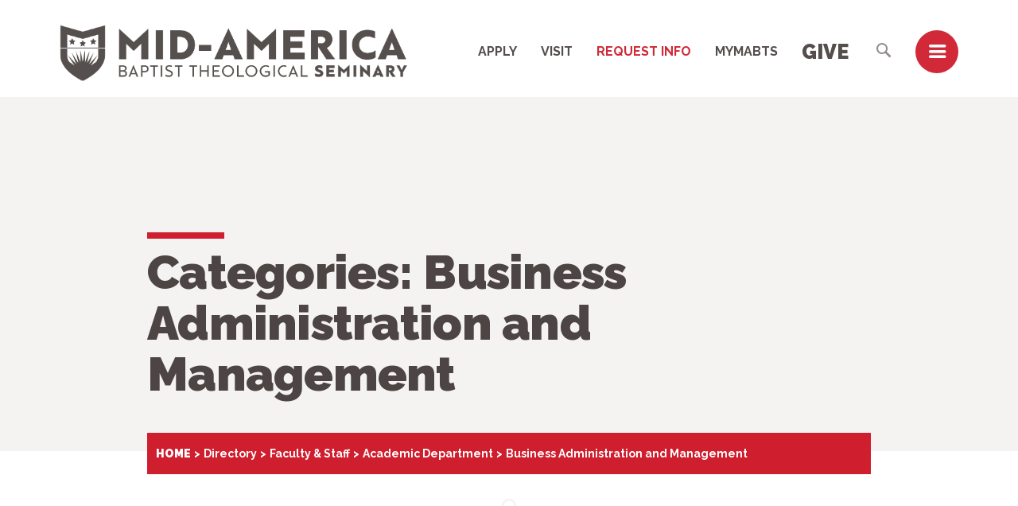

--- FILE ---
content_type: text/html; charset=UTF-8
request_url: https://www.mabts.edu/cpsc_entry_type/business-administration-and-management/
body_size: 13711
content:
<!-- This page is cached by the Hummingbird Performance plugin v3.18.1 - https://wordpress.org/plugins/hummingbird-performance/. --><!DOCTYPE html>
<html lang="en-US">
<head>
	<meta charset="UTF-8">
	<meta name="viewport" content="width=device-width, initial-scale=1, shrink-to-fit=no">
	<link rel="profile" href="http://gmpg.org/xfn/11">
	<title>Business Administration and Management | MABTS</title>
<meta name='robots' content='max-image-preview:large' />
<link rel='dns-prefetch' href='//www.googletagmanager.com' />
<link href='//hb.wpmucdn.com' rel='preconnect' />
<link rel="alternate" type="application/rss+xml" title="MABTS &raquo; Business Administration and Management Categories Feed" href="https://www.mabts.edu/cpsc_entry_type/business-administration-and-management/feed/" />
<style id='wp-img-auto-sizes-contain-inline-css' type='text/css'>
img:is([sizes=auto i],[sizes^="auto," i]){contain-intrinsic-size:3000px 1500px}
/*# sourceURL=wp-img-auto-sizes-contain-inline-css */
</style>
<style id='wp-emoji-styles-inline-css' type='text/css'>

	img.wp-smiley, img.emoji {
		display: inline !important;
		border: none !important;
		box-shadow: none !important;
		height: 1em !important;
		width: 1em !important;
		margin: 0 0.07em !important;
		vertical-align: -0.1em !important;
		background: none !important;
		padding: 0 !important;
	}
/*# sourceURL=wp-emoji-styles-inline-css */
</style>
<link rel='stylesheet' id='wp-block-library-css' href='https://www.mabts.edu/wp-includes/css/dist/block-library/style.min.css?ver=6.9' type='text/css' media='all' />
<style id='global-styles-inline-css' type='text/css'>
:root{--wp--preset--aspect-ratio--square: 1;--wp--preset--aspect-ratio--4-3: 4/3;--wp--preset--aspect-ratio--3-4: 3/4;--wp--preset--aspect-ratio--3-2: 3/2;--wp--preset--aspect-ratio--2-3: 2/3;--wp--preset--aspect-ratio--16-9: 16/9;--wp--preset--aspect-ratio--9-16: 9/16;--wp--preset--color--black: #000000;--wp--preset--color--cyan-bluish-gray: #abb8c3;--wp--preset--color--white: #FFFFFF;--wp--preset--color--pale-pink: #f78da7;--wp--preset--color--vivid-red: #cf2e2e;--wp--preset--color--luminous-vivid-orange: #ff6900;--wp--preset--color--luminous-vivid-amber: #fcb900;--wp--preset--color--light-green-cyan: #7bdcb5;--wp--preset--color--vivid-green-cyan: #00d084;--wp--preset--color--pale-cyan-blue: #8ed1fc;--wp--preset--color--vivid-cyan-blue: #0693e3;--wp--preset--color--vivid-purple: #9b51e0;--wp--preset--color--a: #4C4544;--wp--preset--color--b: #CF1E2E;--wp--preset--color--c: #F5F2F2;--wp--preset--color--d: #E1DEDD;--wp--preset--gradient--vivid-cyan-blue-to-vivid-purple: linear-gradient(135deg,rgb(6,147,227) 0%,rgb(155,81,224) 100%);--wp--preset--gradient--light-green-cyan-to-vivid-green-cyan: linear-gradient(135deg,rgb(122,220,180) 0%,rgb(0,208,130) 100%);--wp--preset--gradient--luminous-vivid-amber-to-luminous-vivid-orange: linear-gradient(135deg,rgb(252,185,0) 0%,rgb(255,105,0) 100%);--wp--preset--gradient--luminous-vivid-orange-to-vivid-red: linear-gradient(135deg,rgb(255,105,0) 0%,rgb(207,46,46) 100%);--wp--preset--gradient--very-light-gray-to-cyan-bluish-gray: linear-gradient(135deg,rgb(238,238,238) 0%,rgb(169,184,195) 100%);--wp--preset--gradient--cool-to-warm-spectrum: linear-gradient(135deg,rgb(74,234,220) 0%,rgb(151,120,209) 20%,rgb(207,42,186) 40%,rgb(238,44,130) 60%,rgb(251,105,98) 80%,rgb(254,248,76) 100%);--wp--preset--gradient--blush-light-purple: linear-gradient(135deg,rgb(255,206,236) 0%,rgb(152,150,240) 100%);--wp--preset--gradient--blush-bordeaux: linear-gradient(135deg,rgb(254,205,165) 0%,rgb(254,45,45) 50%,rgb(107,0,62) 100%);--wp--preset--gradient--luminous-dusk: linear-gradient(135deg,rgb(255,203,112) 0%,rgb(199,81,192) 50%,rgb(65,88,208) 100%);--wp--preset--gradient--pale-ocean: linear-gradient(135deg,rgb(255,245,203) 0%,rgb(182,227,212) 50%,rgb(51,167,181) 100%);--wp--preset--gradient--electric-grass: linear-gradient(135deg,rgb(202,248,128) 0%,rgb(113,206,126) 100%);--wp--preset--gradient--midnight: linear-gradient(135deg,rgb(2,3,129) 0%,rgb(40,116,252) 100%);--wp--preset--font-size--small: 16px;--wp--preset--font-size--medium: 20px;--wp--preset--font-size--large: 32px;--wp--preset--font-size--x-large: 42px;--wp--preset--font-size--smaller: 12px;--wp--preset--font-size--22: 22px;--wp--preset--font-size--24: 24px;--wp--preset--font-size--large-2: 36px;--wp--preset--font-size--larger: 62px;--wp--preset--spacing--20: 0.44rem;--wp--preset--spacing--30: 0.67rem;--wp--preset--spacing--40: 1rem;--wp--preset--spacing--50: 1.5rem;--wp--preset--spacing--60: 2.25rem;--wp--preset--spacing--70: 3.38rem;--wp--preset--spacing--80: 5.06rem;--wp--preset--shadow--natural: 6px 6px 9px rgba(0, 0, 0, 0.2);--wp--preset--shadow--deep: 12px 12px 50px rgba(0, 0, 0, 0.4);--wp--preset--shadow--sharp: 6px 6px 0px rgba(0, 0, 0, 0.2);--wp--preset--shadow--outlined: 6px 6px 0px -3px rgb(255, 255, 255), 6px 6px rgb(0, 0, 0);--wp--preset--shadow--crisp: 6px 6px 0px rgb(0, 0, 0);}:where(.is-layout-flex){gap: 0.5em;}:where(.is-layout-grid){gap: 0.5em;}body .is-layout-flex{display: flex;}.is-layout-flex{flex-wrap: wrap;align-items: center;}.is-layout-flex > :is(*, div){margin: 0;}body .is-layout-grid{display: grid;}.is-layout-grid > :is(*, div){margin: 0;}:where(.wp-block-columns.is-layout-flex){gap: 2em;}:where(.wp-block-columns.is-layout-grid){gap: 2em;}:where(.wp-block-post-template.is-layout-flex){gap: 1.25em;}:where(.wp-block-post-template.is-layout-grid){gap: 1.25em;}.has-black-color{color: var(--wp--preset--color--black) !important;}.has-cyan-bluish-gray-color{color: var(--wp--preset--color--cyan-bluish-gray) !important;}.has-white-color{color: var(--wp--preset--color--white) !important;}.has-pale-pink-color{color: var(--wp--preset--color--pale-pink) !important;}.has-vivid-red-color{color: var(--wp--preset--color--vivid-red) !important;}.has-luminous-vivid-orange-color{color: var(--wp--preset--color--luminous-vivid-orange) !important;}.has-luminous-vivid-amber-color{color: var(--wp--preset--color--luminous-vivid-amber) !important;}.has-light-green-cyan-color{color: var(--wp--preset--color--light-green-cyan) !important;}.has-vivid-green-cyan-color{color: var(--wp--preset--color--vivid-green-cyan) !important;}.has-pale-cyan-blue-color{color: var(--wp--preset--color--pale-cyan-blue) !important;}.has-vivid-cyan-blue-color{color: var(--wp--preset--color--vivid-cyan-blue) !important;}.has-vivid-purple-color{color: var(--wp--preset--color--vivid-purple) !important;}.has-black-background-color{background-color: var(--wp--preset--color--black) !important;}.has-cyan-bluish-gray-background-color{background-color: var(--wp--preset--color--cyan-bluish-gray) !important;}.has-white-background-color{background-color: var(--wp--preset--color--white) !important;}.has-pale-pink-background-color{background-color: var(--wp--preset--color--pale-pink) !important;}.has-vivid-red-background-color{background-color: var(--wp--preset--color--vivid-red) !important;}.has-luminous-vivid-orange-background-color{background-color: var(--wp--preset--color--luminous-vivid-orange) !important;}.has-luminous-vivid-amber-background-color{background-color: var(--wp--preset--color--luminous-vivid-amber) !important;}.has-light-green-cyan-background-color{background-color: var(--wp--preset--color--light-green-cyan) !important;}.has-vivid-green-cyan-background-color{background-color: var(--wp--preset--color--vivid-green-cyan) !important;}.has-pale-cyan-blue-background-color{background-color: var(--wp--preset--color--pale-cyan-blue) !important;}.has-vivid-cyan-blue-background-color{background-color: var(--wp--preset--color--vivid-cyan-blue) !important;}.has-vivid-purple-background-color{background-color: var(--wp--preset--color--vivid-purple) !important;}.has-black-border-color{border-color: var(--wp--preset--color--black) !important;}.has-cyan-bluish-gray-border-color{border-color: var(--wp--preset--color--cyan-bluish-gray) !important;}.has-white-border-color{border-color: var(--wp--preset--color--white) !important;}.has-pale-pink-border-color{border-color: var(--wp--preset--color--pale-pink) !important;}.has-vivid-red-border-color{border-color: var(--wp--preset--color--vivid-red) !important;}.has-luminous-vivid-orange-border-color{border-color: var(--wp--preset--color--luminous-vivid-orange) !important;}.has-luminous-vivid-amber-border-color{border-color: var(--wp--preset--color--luminous-vivid-amber) !important;}.has-light-green-cyan-border-color{border-color: var(--wp--preset--color--light-green-cyan) !important;}.has-vivid-green-cyan-border-color{border-color: var(--wp--preset--color--vivid-green-cyan) !important;}.has-pale-cyan-blue-border-color{border-color: var(--wp--preset--color--pale-cyan-blue) !important;}.has-vivid-cyan-blue-border-color{border-color: var(--wp--preset--color--vivid-cyan-blue) !important;}.has-vivid-purple-border-color{border-color: var(--wp--preset--color--vivid-purple) !important;}.has-vivid-cyan-blue-to-vivid-purple-gradient-background{background: var(--wp--preset--gradient--vivid-cyan-blue-to-vivid-purple) !important;}.has-light-green-cyan-to-vivid-green-cyan-gradient-background{background: var(--wp--preset--gradient--light-green-cyan-to-vivid-green-cyan) !important;}.has-luminous-vivid-amber-to-luminous-vivid-orange-gradient-background{background: var(--wp--preset--gradient--luminous-vivid-amber-to-luminous-vivid-orange) !important;}.has-luminous-vivid-orange-to-vivid-red-gradient-background{background: var(--wp--preset--gradient--luminous-vivid-orange-to-vivid-red) !important;}.has-very-light-gray-to-cyan-bluish-gray-gradient-background{background: var(--wp--preset--gradient--very-light-gray-to-cyan-bluish-gray) !important;}.has-cool-to-warm-spectrum-gradient-background{background: var(--wp--preset--gradient--cool-to-warm-spectrum) !important;}.has-blush-light-purple-gradient-background{background: var(--wp--preset--gradient--blush-light-purple) !important;}.has-blush-bordeaux-gradient-background{background: var(--wp--preset--gradient--blush-bordeaux) !important;}.has-luminous-dusk-gradient-background{background: var(--wp--preset--gradient--luminous-dusk) !important;}.has-pale-ocean-gradient-background{background: var(--wp--preset--gradient--pale-ocean) !important;}.has-electric-grass-gradient-background{background: var(--wp--preset--gradient--electric-grass) !important;}.has-midnight-gradient-background{background: var(--wp--preset--gradient--midnight) !important;}.has-small-font-size{font-size: var(--wp--preset--font-size--small) !important;}.has-medium-font-size{font-size: var(--wp--preset--font-size--medium) !important;}.has-large-font-size{font-size: var(--wp--preset--font-size--large) !important;}.has-x-large-font-size{font-size: var(--wp--preset--font-size--x-large) !important;}
/*# sourceURL=global-styles-inline-css */
</style>

<style id='classic-theme-styles-inline-css' type='text/css'>
/*! This file is auto-generated */
.wp-block-button__link{color:#fff;background-color:#32373c;border-radius:9999px;box-shadow:none;text-decoration:none;padding:calc(.667em + 2px) calc(1.333em + 2px);font-size:1.125em}.wp-block-file__button{background:#32373c;color:#fff;text-decoration:none}
/*# sourceURL=/wp-includes/css/classic-themes.min.css */
</style>
<link rel='stylesheet' id='email-subscribers-css' href='https://www.mabts.edu/wp-content/plugins/email-subscribers/lite/public/css/email-subscribers-public.css?ver=5.9.14' type='text/css' media='all' />
<link rel='stylesheet' id='bg-shce-genericons-css' href='https://www.mabts.edu/wp-content/plugins/show-hidecollapse-expand/assets/css/genericons/genericons.css?ver=6.9' type='text/css' media='all' />
<link rel='stylesheet' id='bg-show-hide-css' href='https://www.mabts.edu/wp-content/plugins/show-hidecollapse-expand/assets/css/bg-show-hide.css?ver=6.9' type='text/css' media='all' />
<link rel='stylesheet' id='cpsc-styles-css' href='https://www.mabts.edu/wp-content/themes/mabts/css/theme.min.css?ver=0.9.0.2.1766391061' type='text/css' media='all' />
<link rel='stylesheet' id='dashicons-css' href='https://www.mabts.edu/wp-includes/css/dashicons.min.css?ver=6.9' type='text/css' media='all' />
<link rel='stylesheet' id='a-z-listing-css' href='https://www.mabts.edu/wp-content/plugins/a-z-listing/css/a-z-listing-default.css?ver=4.3.1' type='text/css' media='all' />
<script type="text/javascript" src="https://www.mabts.edu/wp-includes/js/jquery/jquery.min.js?ver=3.7.1" id="jquery-core-js"></script>
<script type="text/javascript" src="https://www.mabts.edu/wp-includes/js/jquery/jquery-migrate.min.js?ver=3.4.1" id="jquery-migrate-js"></script>
<link rel="https://api.w.org/" href="https://www.mabts.edu/wp-json/" /><link rel="alternate" title="JSON" type="application/json" href="https://www.mabts.edu/wp-json/wp/v2/cpsc_entry_type/110" /><link rel="EditURI" type="application/rsd+xml" title="RSD" href="https://www.mabts.edu/xmlrpc.php?rsd" />
<meta name="generator" content="WordPress 6.9" />
<meta name="generator" content="Site Kit by Google 1.170.0" />					<!-- Google Analytics tracking code output by Beehive Analytics Pro -->
						<script async src="https://www.googletagmanager.com/gtag/js?id=G-H7JLLV479P&l=beehiveDataLayer"></script>
		<script>
						window.beehiveDataLayer = window.beehiveDataLayer || [];
			function beehive_ga() {beehiveDataLayer.push(arguments);}
			beehive_ga('js', new Date())
						beehive_ga('config', 'G-H7JLLV479P', {
				'anonymize_ip': false,
				'allow_google_signals': false,
			})
					</script>
		<!-- SEO meta tags powered by SmartCrawl https://wpmudev.com/project/smartcrawl-wordpress-seo/ -->
<link rel="canonical" href="https://www.mabts.edu/cpsc_entry_type/business-administration-and-management/" />
<script type="application/ld+json">{"@context":"https:\/\/schema.org","@graph":[{"@type":"Organization","@id":"https:\/\/www.mabts.edu\/#schema-publishing-organization","url":"https:\/\/www.mabts.edu","name":"MABTS"},{"@type":"WebSite","@id":"https:\/\/www.mabts.edu\/#schema-website","url":"https:\/\/www.mabts.edu","name":"www.mabts.edu","encoding":"UTF-8","potentialAction":{"@type":"SearchAction","target":"https:\/\/www.mabts.edu\/search\/{search_term_string}\/","query-input":"required name=search_term_string"}},{"@type":"CollectionPage","@id":"https:\/\/www.mabts.edu\/cpsc_entry_type\/business-administration-and-management\/#schema-webpage","isPartOf":{"@id":"https:\/\/www.mabts.edu\/#schema-website"},"publisher":{"@id":"https:\/\/www.mabts.edu\/#schema-publishing-organization"},"url":"https:\/\/www.mabts.edu\/cpsc_entry_type\/business-administration-and-management\/","mainEntity":{"@type":"ItemList","itemListElement":[{"@type":"ListItem","position":"1","url":"https:\/\/www.mabts.edu\/directory\/redd-randy\/"}]}},{"@type":"BreadcrumbList","@id":"https:\/\/www.mabts.edu\/cpsc_entry_type\/business-administration-and-management?cpsc_entry_type=business-administration-and-management\/#breadcrumb","itemListElement":[{"@type":"ListItem","position":1,"name":"Home","item":"https:\/\/www.mabts.edu"},{"@type":"ListItem","position":2,"name":"Faculty &amp; Staff","item":"https:\/\/www.mabts.edu\/cpsc_entry_type\/faculty-staff\/"},{"@type":"ListItem","position":3,"name":"Academic Department","item":"https:\/\/www.mabts.edu\/cpsc_entry_type\/academic-department\/"},{"@type":"ListItem","position":4,"name":"Archive for Business Administration and Management"}]}]}</script>
<meta property="og:type" content="object" />
<meta property="og:url" content="https://www.mabts.edu/cpsc_entry_type/business-administration-and-management/" />
<meta property="og:title" content="Business Administration and Management | MABTS" />
<meta name="twitter:card" content="summary" />
<meta name="twitter:title" content="Business Administration and Management | MABTS" />
<!-- /SEO -->
 <!-- Facebook Pixel Code -->
<script>
!function(f,b,e,v,n,t,s)
{if(f.fbq)return;n=f.fbq=function(){n.callMethod?
n.callMethod.apply(n,arguments):n.queue.push(arguments)};
if(!f._fbq)f._fbq=n;n.push=n;n.loaded=!0;n.version='2.0';
n.queue=[];t=b.createElement(e);t.async=!0;
t.src=v;s=b.getElementsByTagName(e)[0];
s.parentNode.insertBefore(t,s)}(window, document,'script',
'https://connect.facebook.net/en_US/fbevents.js');
fbq('init', '771995879956086');
fbq('track', 'PageView');
</script>
<noscript></noscript>
<!-- End Facebook Pixel Code --><link rel="icon" href="https://www.mabts.edu/wp-content/uploads/2021/01/Red-Shield-50x50.png" sizes="32x32" />
<link rel="icon" href="https://www.mabts.edu/wp-content/uploads/2021/01/Red-Shield-200x200.png" sizes="192x192" />
<link rel="apple-touch-icon" href="https://www.mabts.edu/wp-content/uploads/2021/01/Red-Shield-200x200.png" />
<meta name="msapplication-TileImage" content="https://www.mabts.edu/wp-content/uploads/2021/01/Red-Shield.png" />
		<style type="text/css" id="wp-custom-css">
			.embed-center {
    align-items: center;
    display: flex;
    flex-direction: column;
}
div.post-list__meta {
    display: none;
}
.single.single-calendar_event div.post-list__meta {
    display: block;
}

.search-results .post-date{
	display: none;
}

/* making Give link in menu bigger */

#navbar-main .menu-item-24463 .nav-link {
	font-size: 25px;
	font-weight: 900;
}

#modal-slide-in-menu .modal-header .menu-item-24463 .nav-link {
	font-size: 17px;
}		</style>
		<!-- Facebook Pixel Code -->
 <script>
 !function(f,b,e,v,n,t,s)
 {if(f.fbq)return;n=f.fbq=function(){n.callMethod?
 n.callMethod.apply(n,arguments):n.queue.push(arguments)};
 if(!f._fbq)f._fbq=n;n.push=n;n.loaded=!0;n.version='2.0';
 n.queue=[];t=b.createElement(e);t.async=!0;
 t.src=v;s=b.getElementsByTagName(e)[0];
 s.parentNode.insertBefore(t,s)}(window, document,'script',
 ' https://connect.facebook.net/en_US/fbevents.js');
 fbq('init', '221705993198361');
 fbq('track', 'PageView');
 </script>
 <noscript><img height="1" width="1" style="display:none"
 src=" https://www.facebook.com/tr?id=221705993198361&ev=PageView&noscript=1"
 /></noscript>
 <!-- End Facebook Pixel Code --><link rel="preconnect" href="https://fonts.gstatic.com">
	<link href="https://fonts.googleapis.com/css2?family=Bitter&family=Raleway:ital,wght@0,400;0,500;0,700;0,900;1,500&family=Roboto+Condensed:wght@400;700&display=swap" rel="stylesheet">
</head>

<body class="archive tax-cpsc_entry_type term-business-administration-and-management term-110 wp-theme-campuspress-flex wp-child-theme-mabts">

<div class="site" id="page">
	<a class="skip-link sr-only sr-only-focusable" href="#content">Skip to content</a>

	
		<div id="wrapper-navbar-main" class="wrapper-navbar" itemscope itemtype="http://schema.org/WebSite">
		<nav id="navbar-main" class="navbar navbar-expand-md nav-styling-underline has-background has-header-main-bg-color-background-color" aria-label="main">
			<div class="navbar-container container-fluid d-flex justify-content-between align-items-center">
				
				<div class="navbar-brand-holder">
										<a href="https://www.mabts.edu" class="navbar-brand custom-logo-link" rel="home">
						<img width="438" height="77" src="https://www.mabts.edu/wp-content/themes/mabts/img/logo.svg" class="img-fluid" alt="Mid-America Baptist Theological Seminary">
					</a>
									</div>

				<div class="navbar-navs-container d-flex justify-content-between">
					<div id="navbar-main-nav-desktop" class="navbar-nav-container d-none d-md-flex align-items-center"><ul id="menu-main-desktop" class="nav navbar-nav justify-content-end"><li itemscope="itemscope" itemtype="https://www.schema.org/SiteNavigationElement" id="menu-item-menu-main-desktop-6984" class="menu-item menu-item-type-custom menu-item-object-custom menu-item-6984 nav-item"><a class="nav-link" title="Apply" target="_blank" rel="noopener noreferrer" href="https://apply.mabts.edu/">Apply</a></li>
<li itemscope="itemscope" itemtype="https://www.schema.org/SiteNavigationElement" id="menu-item-menu-main-desktop-6985" class="menu-item menu-item-type-custom menu-item-object-custom menu-item-6985 nav-item"><a class="nav-link" title="Visit" target="_blank" rel="noopener noreferrer" href="https://visit.mabts.edu/">Visit</a></li>
<li itemscope="itemscope" itemtype="https://www.schema.org/SiteNavigationElement" id="menu-item-menu-main-desktop-730" class="hl menu-item menu-item-type-post_type menu-item-object-page menu-item-730 nav-item"><a class="nav-link" title="Request Info" href="https://www.mabts.edu/request-info/">Request Info</a></li>
<li itemscope="itemscope" itemtype="https://www.schema.org/SiteNavigationElement" id="menu-item-menu-main-desktop-731" class="menu-item menu-item-type-custom menu-item-object-custom menu-item-731 nav-item"><a class="nav-link" title="MyMABTS" href="https://www.mabts.edu/student-life/campus-technology/mymabts/">MyMABTS</a></li>
<li itemscope="itemscope" itemtype="https://www.schema.org/SiteNavigationElement" id="menu-item-menu-main-desktop-24463" class="menu-item menu-item-type-custom menu-item-object-custom menu-item-24463 nav-item"><a class="nav-link" title="Give" target="_blank" rel="noopener noreferrer" href="https://www.fellowshiponegiving.com/App/Form/ef827e17-b8f7-4c30-b3e5-d539a195db17">Give</a></li>
</ul></div>					
					<div id="navbar-main-nav-buttons">
						<ul class="nav navbar-nav navbar-button-nav-right">
							<li class="d-none d-md-flex align-items-center">
								<button id="navbar-main-btn-search" data-toggle="modal" data-target="#modal-search">
									<i aria-hidden="true" class="cps-icon cps-icon--zoom"></i>
									<span aria-hidden="true" class="d-none">Search</span>
									<span class="sr-only">Toggle search interface</span>
								</button>
							</li>
							<li>
								<button id="navbar-main-btn-slide-in-menu" class="btn-hl-icon" data-toggle="modal" data-target="#modal-slide-in-menu">
									<i aria-hidden="true" class="cps-icon cps-icon--hamburger"></i>
									<span class="sr-only">Open menu modal</span>
								</button>
							</li>
						</ul>
					</div>
				</div>

								
			</div><!-- #navbar-container -->
		</nav>
	</div><!-- #wrapper-navbar end -->

	
			<header id="hero-main" class="hero hero--narrow" aria-label="page title and basic information">
			<div class="hero__content container" data-aos="fade" data-aos-delay="500" data-aos-duration="1000">
				<div class="hero__title-box">
											<h1 class="hero__title entry-title">Categories: <span>Business Administration and Management</span></h1>
											
				</div>
			</div>
			
					</header>
				<div class="breadcrumb-holder breadcrumb-holder--hero-narrow">
			<div class="container">
				<div class="breadcrumb-content">
					<nav role="navigation" aria-label="Breadcrumb" class="breadcrumb-trail breadcrumbs" itemprop="breadcrumb"><ol class="breadcrumb" itemscope itemtype="http://schema.org/BreadcrumbList"><meta name="numberOfItems" content="5" /><meta name="itemListOrder" content="Ascending" /><li itemprop="itemListElement" itemscope itemtype="http://schema.org/ListItem" class="breadcrumb-item breadcrumb-item-begin"><a href="https://www.mabts.edu/" rel="home" itemprop="item"><span itemprop="name">Home</span></a><meta itemprop="position" content="1" /></li><li itemprop="itemListElement" itemscope itemtype="http://schema.org/ListItem" class="breadcrumb-item"><a href="" itemprop="item"><span itemprop="name">Directory</span></a><meta itemprop="position" content="2" /></li><li itemprop="itemListElement" itemscope itemtype="http://schema.org/ListItem" class="breadcrumb-item"><a href="https://www.mabts.edu/cpsc_entry_type/faculty-staff/" itemprop="item"><span itemprop="name">Faculty &amp; Staff</span></a><meta itemprop="position" content="3" /></li><li itemprop="itemListElement" itemscope itemtype="http://schema.org/ListItem" class="breadcrumb-item"><a href="https://www.mabts.edu/cpsc_entry_type/academic-department/" itemprop="item"><span itemprop="name">Academic Department</span></a><meta itemprop="position" content="4" /></li><li itemprop="itemListElement" itemscope itemtype="http://schema.org/ListItem" class="breadcrumb-item breadcrumb-item-end active" aria-current="page"><span itemprop="name">Business Administration and Management</span><meta itemprop="position" content="5" /></li></ol></nav>									</div>
			</div>
		</div>
				<div class="hero-separator">
					<div class="separator separator--dots">
			<div class="separator__dot separator__dot--lightest"></div>
			<div class="separator__dot separator__dot--light"></div>
			<div class="separator__dot"></div>
		</div>
				</div>
		
<div class="main-wrapper wrapper" id="index-wrapper">
	<div class="container" id="content">
		<div class="row">
			<!-- Do the left sidebar check and opens the primary div -->
			

<div class="col-md-12 col-xl-12 content-area" id="primary">

			<main class="site-main" id="main">
									
					
					<div class="entries-row row">

													<div class="col-12">
	<article class="post-2785 cpsc_directory type-cpsc_directory status-publish has-post-thumbnail hentry cpsc_entry_type-academic-department cpsc_entry_type-administrative-department cpsc_entry_type-business-administration-and-management cpsc_entry_type-business-office cpsc_entry_type-executive cpsc_entry_type-faculty-staff cpsc_entry_type-financial-aid cpsc_entry_type-communications" id="post-2785">
		
		<header class="entry-header">
			<div class="post-date">
				Jan 14, 2021			</div>
			<h1 class="h4 h post-title">Randy Redd, PhD</h1>
			<div class="post-details">
				by				campus			</div>
		</header><!-- .entry-header -->

		<p>Dr. Redd was born in Tyler, Texas, where he went to First Baptist Church every time the doors were open. At age 9 he received Jesus Christ as his personal Savior and Lord. He earned a Bachelor of Business Administration from Baylor University in 1982 and followed with a Master of Business Administration from The [&hellip;]</p>
	</article><!-- #post-## -->
</div>
											</div>
							</main><!-- #main -->

			<!-- The pagination component -->
			
			<!-- Do the right sidebar check -->
			
</div><!-- #closing the primary container from /templates/global-templates/left-sidebar-check.php -->

		</div><!-- .row -->
	</div><!-- #content -->
</div><!-- #index-wrapper -->



<footer class="wrapper" id="wrapper-footer">
	<div id="footer-content">
		<div class="container">
			<div class="row">
				<div class="col-12">
							<hr class="separator separator--red-line">
						</div>
				<div class="col-12 col-md-7">
					<a href="https://www.mabts.edu" class="footer-brand" rel="home">
						<img width="267" height="47" src="https://www.mabts.edu/wp-content/themes/mabts/img/logo.svg" class="img-fluid" alt="Mid-America Baptist Theological Seminary">
					</a>
					<ul class="footer-contact-details"><li class="footer-contact-details__item">5640 Airline Road</li><li class="footer-contact-details__item">Arlington, Tennessee 38002</li><li class="footer-contact-details__separator"></li><li class="footer-contact-details__item">Phone: <a href="tel:9017518453">901-751-8453</a></li><li class="footer-contact-details__item">Email: <a href="mailto:info@mabts.edu">info@mabts.edu</a></li><li class="footer-contact-details__separator"></li></ul>				</div>
				
				<div class="col-12 col-md-auto order-md-last">
							<ul class="nav social-icons social-icons--footer">
							<li class="social-icons__item">
					<a class="social-icons__link" href="https://www.instagram.com/mabts_/" target="_blank">
						<i class="social-icons__icon cps-icon cps-icon--instagram" aria-hidden="true"></i>
						<span class="sr-only">Instagram</span>
					</a>
				</li>
													<li class="social-icons__item">
					<a class="social-icons__link" href="https://www.facebook.com/mabts.edu" target="_blank"
						>
						<i class="social-icons__icon cps-icon cps-icon--facebook" aria-hidden="true"></i>
						<span class="sr-only">Facebook</span>
					</a>
				</li>
										<li class="social-icons__item">
					<a class="social-icons__link" href="https://twitter.com/MABTS" target="_blank"
						>
						<i class="social-icons__icon cps-icon cps-icon--twitter" aria-hidden="true"></i>
						<span class="sr-only">Twitter</span>
					</a>
				</li>
										<li class="social-icons__item">
					<a class="social-icons__link" href="https://vimeo.com/user49106627" target="_blank">
						<i class="social-icons__icon cps-icon cps-icon--vimeo" aria-hidden="true"></i>
						<span class="sr-only">Vimeo</span>
					</a>
				</li>
								</ul>
						</div>

				<div class="col-12 col-md-5 footer-helpful-links">
					<div class="footer-helpful-links__header">
						Helpful Links
					</div>
					<nav id="nav-helpful-links-main" class="nav-nav-container helpful-links" aria-label="helpful Links"><ul id="menu-helpful-links-main" class="nav"><li itemscope="itemscope" itemtype="https://www.schema.org/SiteNavigationElement" id="menu-item-menu-helpful-links-main-1475" class="menu-item menu-item-type-post_type menu-item-object-page menu-item-1475 nav-item"><a class="nav-link" title="Library" href="https://www.mabts.edu/academics/library/" role="menuitem">Library</a></li>
<li itemscope="itemscope" itemtype="https://www.schema.org/SiteNavigationElement" id="menu-item-menu-helpful-links-main-445" class="menu-item menu-item-type-post_type menu-item-object-page menu-item-445 nav-item"><a class="nav-link" title="Meet Our Faculty &#038; Staff" href="https://www.mabts.edu/directory/" role="menuitem">Meet Our Faculty &#038; Staff</a></li>
<li itemscope="itemscope" itemtype="https://www.schema.org/SiteNavigationElement" id="menu-item-menu-helpful-links-main-13313" class="menu-item menu-item-type-post_type menu-item-object-page menu-item-13313 nav-item"><a class="nav-link" title="Mid-America Blog" href="https://www.mabts.edu/blog/" role="menuitem">Mid-America Blog</a></li>
<li itemscope="itemscope" itemtype="https://www.schema.org/SiteNavigationElement" id="menu-item-menu-helpful-links-main-447" class="menu-item menu-item-type-post_type menu-item-object-page menu-item-447 nav-item"><a class="nav-link" title="Events at Mid-America" href="https://www.mabts.edu/events/" role="menuitem">Events at Mid-America</a></li>
<li itemscope="itemscope" itemtype="https://www.schema.org/SiteNavigationElement" id="menu-item-menu-helpful-links-main-7125" class="menu-item menu-item-type-post_type menu-item-object-page menu-item-7125 nav-item"><a class="nav-link" title="Resources" href="https://www.mabts.edu/about/resources/" role="menuitem">Resources</a></li>
<li itemscope="itemscope" itemtype="https://www.schema.org/SiteNavigationElement" id="menu-item-menu-helpful-links-main-11846" class="menu-item menu-item-type-post_type menu-item-object-page menu-item-11846 nav-item"><a class="nav-link" title="Why Mid-America" href="https://www.mabts.edu/about/why-mid-america/" role="menuitem">Why Mid-America</a></li>
<li itemscope="itemscope" itemtype="https://www.schema.org/SiteNavigationElement" id="menu-item-menu-helpful-links-main-12054" class="menu-item menu-item-type-post_type menu-item-object-page menu-item-12054 nav-item"><a class="nav-link" title="Online" href="https://www.mabts.edu/academics/online-learning/" role="menuitem">Online</a></li>
<li itemscope="itemscope" itemtype="https://www.schema.org/SiteNavigationElement" id="menu-item-menu-helpful-links-main-11843" class="menu-item menu-item-type-post_type menu-item-object-page menu-item-11843 nav-item"><a class="nav-link" title="Experience Mid-America" href="https://www.mabts.edu/admissions-aid/experience-mid-america/" role="menuitem">Experience Mid-America</a></li>
</ul></nav>				</div>
				<div class="col-12">
					<div class="footer-light-separator"></div>
				</div>
				<div class="col-12 col-md-7">
					<nav id="nav-footer" class="nav-container" aria-label="footer"><ul id="menu-footer" class="nav"><li itemscope="itemscope" itemtype="https://www.schema.org/SiteNavigationElement" id="menu-item-menu-footer-7181" class="menu-item menu-item-type-post_type menu-item-object-page menu-item-7181 nav-item"><a class="nav-link" title="Privacy Policy" href="https://www.mabts.edu/privacy-policy/">Privacy Policy</a></li>
<li itemscope="itemscope" itemtype="https://www.schema.org/SiteNavigationElement" id="menu-item-menu-footer-7124" class="menu-item menu-item-type-post_type menu-item-object-page menu-item-7124 nav-item"><a class="nav-link" title="Employment" href="https://www.mabts.edu/employment/">Employment</a></li>
<li itemscope="itemscope" itemtype="https://www.schema.org/SiteNavigationElement" id="menu-item-menu-footer-8901" class="menu-item menu-item-type-post_type menu-item-object-page menu-item-8901 nav-item"><a class="nav-link" title="Accessibility" href="https://www.mabts.edu/accessibility/">Accessibility</a></li>
</ul></nav>				</div>
			</div>
		</div>
	</div>
</footer><!-- wrapper end -->

</div><!-- #page we need this extra closing tag here -->


<div id="modal-slide-in-menu" class="modal fade modal-slide-in-right modal-full-height nav-styling-underline" tabindex="-1" role="dialog" aria-label="slide-in menu" aria-hidden="true">
	<button type="button" class="btn-hl-icon" data-dismiss="modal">
		<i aria-hidden="true" class="cps-icon cps-icon--close"></i>
		<span class="sr-only">close modal</span>
	</button>
	<div class="modal-dialog" role="document">
		<div class="modal-content has-background has-header-main-bg-color-background-color">
			<div class="modal-header">
				<div class="modal-header-nav">
					<div id="navbar-main-nav-mobile" class="navbar-nav-container d-flex"><ul id="menu-main-mobile" class="nav navbar-nav"><li itemscope="itemscope" itemtype="https://www.schema.org/SiteNavigationElement" class="menu-item menu-item-type-custom menu-item-object-custom menu-item-6984 nav-item"><a class="nav-link" title="Apply" target="_blank" rel="noopener noreferrer" href="https://apply.mabts.edu/">Apply</a></li>
<li itemscope="itemscope" itemtype="https://www.schema.org/SiteNavigationElement" class="menu-item menu-item-type-custom menu-item-object-custom menu-item-6985 nav-item"><a class="nav-link" title="Visit" target="_blank" rel="noopener noreferrer" href="https://visit.mabts.edu/">Visit</a></li>
<li itemscope="itemscope" itemtype="https://www.schema.org/SiteNavigationElement" class="hl menu-item menu-item-type-post_type menu-item-object-page menu-item-730 nav-item"><a class="nav-link" title="Request Info" href="https://www.mabts.edu/request-info/">Request Info</a></li>
<li itemscope="itemscope" itemtype="https://www.schema.org/SiteNavigationElement" class="menu-item menu-item-type-custom menu-item-object-custom menu-item-731 nav-item"><a class="nav-link" title="MyMABTS" href="https://www.mabts.edu/student-life/campus-technology/mymabts/">MyMABTS</a></li>
<li itemscope="itemscope" itemtype="https://www.schema.org/SiteNavigationElement" class="menu-item menu-item-type-custom menu-item-object-custom menu-item-24463 nav-item"><a class="nav-link" title="Give" target="_blank" rel="noopener noreferrer" href="https://www.fellowshiponegiving.com/App/Form/ef827e17-b8f7-4c30-b3e5-d539a195db17">Give</a></li>
</ul></div>					<button id="root-submenu-back" class="nav-link">
						<i aria-hidden="true" class="cps-icon cps-icon--rectangle"></i>
						<span aria-hidden="true">Back</span>
						<span class="sr-only">Close submenu</span>
					</button>
				</div>
			</div>
			<div class="modal-body">
				<form class="search-form d-flex d-md-none" method="get" action="https://www.mabts.edu/">
					<label class="sr-only" for="search-form-header">Search</label>
					<input id="search-form-header" class="form-control form-control-lg" type="search" placeholder="Search..." value="" name="s">
					<button type="submit" aria-controls="search-form-header">
						<i aria-hidden="true" class="cps-icon cps-icon--zoom"></i>
						<span class="sr-only">Search Site</span>
					</button>
				</form>

				<div class="modal-body-main">
					<nav id="nav-main-extended" class="nav-container menu-mobile" aria-label="extended"><ul id="menu-main-extended" class="nav flex-column"><li itemscope="itemscope" itemtype="https://www.schema.org/SiteNavigationElement" id="menu-item-menu-main-extended-65" class="menu-item menu-item-type-post_type menu-item-object-page menu-item-has-children dropdown menu-item-65 nav-item"><a class="nav-link" title="About" href="https://www.mabts.edu/about/" role="menuitem" id="menu-item-dropdown-menu-main-extended-65">About</a><button type="button" data-toggle="collapse" data-target="#menu-item-dropdown-menu-main-extended-65-dropdown" class="collapsed" aria-expanded="false" aria-controls="menu-item-dropdown-menu-main-extended-65-dropdown"><span class="sr-only">Toggle submenu</span>			<i aria-hidden="true" class="cps-icon cps-icon--rectangle"></i>
			</button>
<ul id="menu-item-dropdown-menu-main-extended-65-dropdown"  class="collapse collapse-menu" aria-labelledby="menu-item-dropdown-menu-main-extended-65">
	<li itemscope="itemscope" itemtype="https://www.schema.org/SiteNavigationElement" id="menu-item-menu-main-extended-6986" class="menu-item menu-item-type-post_type menu-item-object-page menu-item-6986 nav-item"><a class="dropdown-item" title="Our Core Values" href="https://www.mabts.edu/about/core-values/" role="menuitem">Our Core Values</a></li>
	<li itemscope="itemscope" itemtype="https://www.schema.org/SiteNavigationElement" id="menu-item-menu-main-extended-70" class="menu-item menu-item-type-post_type menu-item-object-page menu-item-70 nav-item"><a class="dropdown-item" title="Why Mid-America" href="https://www.mabts.edu/about/why-mid-america/" role="menuitem">Why Mid-America</a></li>
	<li itemscope="itemscope" itemtype="https://www.schema.org/SiteNavigationElement" id="menu-item-menu-main-extended-24464" class="menu-item menu-item-type-post_type menu-item-object-page menu-item-24464 nav-item"><a class="dropdown-item" title="Giving" href="https://www.mabts.edu/give/" role="menuitem">Giving</a></li>
	<li itemscope="itemscope" itemtype="https://www.schema.org/SiteNavigationElement" id="menu-item-menu-main-extended-6988" class="menu-item menu-item-type-post_type menu-item-object-page menu-item-has-children dropdown menu-item-6988 nav-item"><a class="dropdown-item" title="Leadership" href="https://www.mabts.edu/about/leadership/" role="menuitem" id="menu-item-dropdown-menu-main-extended-6988">Leadership</a><button type="button" data-toggle="collapse" data-target="#menu-item-dropdown-menu-main-extended-6988-dropdown" class="collapsed" aria-expanded="false" aria-controls="menu-item-dropdown-menu-main-extended-6988-dropdown"><span class="sr-only">Toggle submenu</span>			<i aria-hidden="true" class="cps-icon cps-icon--rectangle"></i>
			</button>
	<ul id="menu-item-dropdown-menu-main-extended-6988-dropdown"  class="collapse collapse-menu" aria-labelledby="menu-item-dropdown-menu-main-extended-6988">
		<li itemscope="itemscope" itemtype="https://www.schema.org/SiteNavigationElement" id="menu-item-menu-main-extended-7055" class="menu-item menu-item-type-post_type menu-item-object-page menu-item-7055 nav-item"><a class="dropdown-item" title="Meet Our Faculty &#038; Staff" href="https://www.mabts.edu/directory/" role="menuitem">Meet Our Faculty &#038; Staff</a></li>
		<li itemscope="itemscope" itemtype="https://www.schema.org/SiteNavigationElement" id="menu-item-menu-main-extended-6993" class="menu-item menu-item-type-post_type menu-item-object-page menu-item-6993 nav-item"><a class="dropdown-item" title="Board of Trustees" href="https://www.mabts.edu/about/leadership/board-of-trustees/" role="menuitem">Board of Trustees</a></li>
	</ul>
</li>
	<li itemscope="itemscope" itemtype="https://www.schema.org/SiteNavigationElement" id="menu-item-menu-main-extended-6995" class="menu-item menu-item-type-post_type menu-item-object-page menu-item-6995 nav-item"><a class="dropdown-item" title="Resources" href="https://www.mabts.edu/about/resources/" role="menuitem">Resources</a></li>
	<li itemscope="itemscope" itemtype="https://www.schema.org/SiteNavigationElement" id="menu-item-menu-main-extended-13892" class="menu-item menu-item-type-post_type menu-item-object-page menu-item-13892 nav-item"><a class="dropdown-item" title="Social Media and More" href="https://www.mabts.edu/about/social-media/" role="menuitem">Social Media and More</a></li>
	<li itemscope="itemscope" itemtype="https://www.schema.org/SiteNavigationElement" id="menu-item-menu-main-extended-5642" class="menu-item menu-item-type-post_type menu-item-object-page menu-item-5642 nav-item"><a class="dropdown-item" title="Accreditation" href="https://www.mabts.edu/about/accreditation/" role="menuitem">Accreditation</a></li>
	<li itemscope="itemscope" itemtype="https://www.schema.org/SiteNavigationElement" id="menu-item-menu-main-extended-5643" class="menu-item menu-item-type-post_type menu-item-object-page menu-item-has-children dropdown menu-item-5643 nav-item"><a class="dropdown-item" title="Articles of Belief" href="https://www.mabts.edu/about/articles-of-belief/" role="menuitem" id="menu-item-dropdown-menu-main-extended-5643">Articles of Belief</a><button type="button" data-toggle="collapse" data-target="#menu-item-dropdown-menu-main-extended-5643-dropdown" class="collapsed" aria-expanded="false" aria-controls="menu-item-dropdown-menu-main-extended-5643-dropdown"><span class="sr-only">Toggle submenu</span>			<i aria-hidden="true" class="cps-icon cps-icon--rectangle"></i>
			</button>
	<ul id="menu-item-dropdown-menu-main-extended-5643-dropdown"  class="collapse collapse-menu" aria-labelledby="menu-item-dropdown-menu-main-extended-5643">
		<li itemscope="itemscope" itemtype="https://www.schema.org/SiteNavigationElement" id="menu-item-menu-main-extended-6994" class="menu-item menu-item-type-post_type menu-item-object-page menu-item-6994 nav-item"><a class="dropdown-item" title="Sufficiency of Scripture" href="https://www.mabts.edu/about/articles-of-belief/sufficiency/" role="menuitem">Sufficiency of Scripture</a></li>
	</ul>
</li>
	<li itemscope="itemscope" itemtype="https://www.schema.org/SiteNavigationElement" id="menu-item-menu-main-extended-5644" class="menu-item menu-item-type-post_type menu-item-object-page menu-item-5644 nav-item"><a class="dropdown-item" title="History" href="https://www.mabts.edu/about/history/" role="menuitem">History</a></li>
	<li itemscope="itemscope" itemtype="https://www.schema.org/SiteNavigationElement" id="menu-item-menu-main-extended-5918" class="menu-item menu-item-type-post_type menu-item-object-page menu-item-5918 nav-item"><a class="dropdown-item" title="Practical Missions" href="https://www.mabts.edu/academics/practical-missions/" role="menuitem">Practical Missions</a></li>
	<li itemscope="itemscope" itemtype="https://www.schema.org/SiteNavigationElement" id="menu-item-menu-main-extended-6992" class="menu-item menu-item-type-post_type menu-item-object-page menu-item-6992 nav-item"><a class="dropdown-item" title="Alumni" href="https://www.mabts.edu/about/alumni/" role="menuitem">Alumni</a></li>
	<li itemscope="itemscope" itemtype="https://www.schema.org/SiteNavigationElement" id="menu-item-menu-main-extended-6991" class="menu-item menu-item-type-post_type menu-item-object-page menu-item-6991 nav-item"><a class="dropdown-item" title="Contact" href="https://www.mabts.edu/about/contact-us/" role="menuitem">Contact</a></li>
</ul>
</li>
<li itemscope="itemscope" itemtype="https://www.schema.org/SiteNavigationElement" id="menu-item-menu-main-extended-79" class="menu-item menu-item-type-post_type menu-item-object-page menu-item-has-children dropdown menu-item-79 nav-item"><a class="nav-link" title="Admissions &#038; Aid" href="https://www.mabts.edu/admissions-aid/" role="menuitem" id="menu-item-dropdown-menu-main-extended-79">Admissions &#038; Aid</a><button type="button" data-toggle="collapse" data-target="#menu-item-dropdown-menu-main-extended-79-dropdown" class="collapsed" aria-expanded="false" aria-controls="menu-item-dropdown-menu-main-extended-79-dropdown"><span class="sr-only">Toggle submenu</span>			<i aria-hidden="true" class="cps-icon cps-icon--rectangle"></i>
			</button>
<ul id="menu-item-dropdown-menu-main-extended-79-dropdown"  class="collapse collapse-menu" aria-labelledby="menu-item-dropdown-menu-main-extended-79">
	<li itemscope="itemscope" itemtype="https://www.schema.org/SiteNavigationElement" id="menu-item-menu-main-extended-6997" class="menu-item menu-item-type-post_type menu-item-object-page menu-item-has-children dropdown menu-item-6997 nav-item"><a class="dropdown-item" title="Application Process" href="https://www.mabts.edu/admissions-aid/application/" role="menuitem" id="menu-item-dropdown-menu-main-extended-6997">Application Process</a><button type="button" data-toggle="collapse" data-target="#menu-item-dropdown-menu-main-extended-6997-dropdown" class="collapsed" aria-expanded="false" aria-controls="menu-item-dropdown-menu-main-extended-6997-dropdown"><span class="sr-only">Toggle submenu</span>			<i aria-hidden="true" class="cps-icon cps-icon--rectangle"></i>
			</button>
	<ul id="menu-item-dropdown-menu-main-extended-6997-dropdown"  class="collapse collapse-menu" aria-labelledby="menu-item-dropdown-menu-main-extended-6997">
		<li itemscope="itemscope" itemtype="https://www.schema.org/SiteNavigationElement" id="menu-item-menu-main-extended-1457" class="menu-item menu-item-type-post_type menu-item-object-page menu-item-1457 nav-item"><a class="dropdown-item" title="Admissions Policies" href="https://www.mabts.edu/admissions-aid/application/admissions-policies/" role="menuitem">Admissions Policies</a></li>
		<li itemscope="itemscope" itemtype="https://www.schema.org/SiteNavigationElement" id="menu-item-menu-main-extended-1456" class="menu-item menu-item-type-post_type menu-item-object-page menu-item-1456 nav-item"><a class="dropdown-item" title="International Students" href="https://www.mabts.edu/admissions-aid/application/international-students/" role="menuitem">International Students</a></li>
		<li itemscope="itemscope" itemtype="https://www.schema.org/SiteNavigationElement" id="menu-item-menu-main-extended-1455" class="menu-item menu-item-type-post_type menu-item-object-page menu-item-1455 nav-item"><a class="dropdown-item" title="Tuition and Fees" href="https://www.mabts.edu/admissions-aid/application/tuition-and-fees/" role="menuitem">Tuition and Fees</a></li>
		<li itemscope="itemscope" itemtype="https://www.schema.org/SiteNavigationElement" id="menu-item-menu-main-extended-110" class="menu-item menu-item-type-post_type menu-item-object-page menu-item-has-children dropdown menu-item-110 nav-item"><a class="dropdown-item" title="Financial Aid" href="https://www.mabts.edu/admissions-aid/application/financial-aid/" role="menuitem" id="menu-item-dropdown-menu-main-extended-110">Financial Aid</a><button type="button" data-toggle="collapse" data-target="#menu-item-dropdown-menu-main-extended-110-dropdown" class="collapsed" aria-expanded="false" aria-controls="menu-item-dropdown-menu-main-extended-110-dropdown"><span class="sr-only">Toggle submenu</span>			<i aria-hidden="true" class="cps-icon cps-icon--rectangle"></i>
			</button>
		<ul id="menu-item-dropdown-menu-main-extended-110-dropdown"  class="collapse collapse-menu" aria-labelledby="menu-item-dropdown-menu-main-extended-110">
			<li itemscope="itemscope" itemtype="https://www.schema.org/SiteNavigationElement" id="menu-item-menu-main-extended-7115" class="menu-item menu-item-type-post_type menu-item-object-page menu-item-7115 nav-item"><a class="dropdown-item" title="Scholarships" href="https://www.mabts.edu/admissions-aid/application/financial-aid/scholarships/" role="menuitem">Scholarships</a></li>
			<li itemscope="itemscope" itemtype="https://www.schema.org/SiteNavigationElement" id="menu-item-menu-main-extended-7116" class="menu-item menu-item-type-post_type menu-item-object-page menu-item-7116 nav-item"><a class="dropdown-item" title="Nelnet" href="https://www.mabts.edu/admissions-aid/application/financial-aid/nelnet/" role="menuitem">Nelnet</a></li>
		</ul>
</li>
	</ul>
</li>
	<li itemscope="itemscope" itemtype="https://www.schema.org/SiteNavigationElement" id="menu-item-menu-main-extended-5641" class="menu-item menu-item-type-post_type menu-item-object-page menu-item-has-children dropdown menu-item-5641 nav-item"><a class="dropdown-item" title="Experience Mid-America" href="https://www.mabts.edu/admissions-aid/experience-mid-america/" role="menuitem" id="menu-item-dropdown-menu-main-extended-5641">Experience Mid-America</a><button type="button" data-toggle="collapse" data-target="#menu-item-dropdown-menu-main-extended-5641-dropdown" class="collapsed" aria-expanded="false" aria-controls="menu-item-dropdown-menu-main-extended-5641-dropdown"><span class="sr-only">Toggle submenu</span>			<i aria-hidden="true" class="cps-icon cps-icon--rectangle"></i>
			</button>
	<ul id="menu-item-dropdown-menu-main-extended-5641-dropdown"  class="collapse collapse-menu" aria-labelledby="menu-item-dropdown-menu-main-extended-5641">
		<li itemscope="itemscope" itemtype="https://www.schema.org/SiteNavigationElement" id="menu-item-menu-main-extended-5638" class="menu-item menu-item-type-post_type menu-item-object-page menu-item-5638 nav-item"><a class="dropdown-item" title="Admissions Team" href="https://www.mabts.edu/admissions-aid/experience-mid-america/admissions-team/" role="menuitem">Admissions Team</a></li>
		<li itemscope="itemscope" itemtype="https://www.schema.org/SiteNavigationElement" id="menu-item-menu-main-extended-7003" class="menu-item menu-item-type-custom menu-item-object-custom menu-item-7003 nav-item"><a class="dropdown-item" title="Visit" target="_blank" rel="noopener noreferrer" href="https://visit.mabts.edu/" role="menuitem">Visit</a></li>
		<li itemscope="itemscope" itemtype="https://www.schema.org/SiteNavigationElement" id="menu-item-menu-main-extended-17446" class="menu-item menu-item-type-custom menu-item-object-custom menu-item-17446 nav-item"><a class="dropdown-item" title="Preview Day" href="https://www.mabts.edu/admissions-aid/experience-mid-america/preview-day/" role="menuitem">Preview Day</a></li>
	</ul>
</li>
	<li itemscope="itemscope" itemtype="https://www.schema.org/SiteNavigationElement" id="menu-item-menu-main-extended-7004" class="menu-item menu-item-type-post_type menu-item-object-page menu-item-7004 nav-item"><a class="dropdown-item" title="Frequently Asked Questions" href="https://www.mabts.edu/admissions-aid/frequently-asked-questions/" role="menuitem">Frequently Asked Questions</a></li>
</ul>
</li>
<li itemscope="itemscope" itemtype="https://www.schema.org/SiteNavigationElement" id="menu-item-menu-main-extended-80" class="menu-item menu-item-type-post_type menu-item-object-page menu-item-has-children dropdown menu-item-80 nav-item"><a class="nav-link" title="Academics" href="https://www.mabts.edu/academics/" role="menuitem" id="menu-item-dropdown-menu-main-extended-80">Academics</a><button type="button" data-toggle="collapse" data-target="#menu-item-dropdown-menu-main-extended-80-dropdown" class="collapsed" aria-expanded="false" aria-controls="menu-item-dropdown-menu-main-extended-80-dropdown"><span class="sr-only">Toggle submenu</span>			<i aria-hidden="true" class="cps-icon cps-icon--rectangle"></i>
			</button>
<ul id="menu-item-dropdown-menu-main-extended-80-dropdown"  class="collapse collapse-menu" aria-labelledby="menu-item-dropdown-menu-main-extended-80">
	<li itemscope="itemscope" itemtype="https://www.schema.org/SiteNavigationElement" id="menu-item-menu-main-extended-118" class="menu-item menu-item-type-post_type menu-item-object-page menu-item-has-children dropdown menu-item-118 nav-item"><a class="dropdown-item" title="Master’s Programs" href="https://www.mabts.edu/academics/masters-programs/" role="menuitem" id="menu-item-dropdown-menu-main-extended-118">Master’s Programs</a><button type="button" data-toggle="collapse" data-target="#menu-item-dropdown-menu-main-extended-118-dropdown" class="collapsed" aria-expanded="false" aria-controls="menu-item-dropdown-menu-main-extended-118-dropdown"><span class="sr-only">Toggle submenu</span>			<i aria-hidden="true" class="cps-icon cps-icon--rectangle"></i>
			</button>
	<ul id="menu-item-dropdown-menu-main-extended-118-dropdown"  class="collapse collapse-menu" aria-labelledby="menu-item-dropdown-menu-main-extended-118">
		<li itemscope="itemscope" itemtype="https://www.schema.org/SiteNavigationElement" id="menu-item-menu-main-extended-8498" class="menu-item menu-item-type-post_type menu-item-object-page menu-item-has-children dropdown menu-item-8498 nav-item"><a class="dropdown-item" title="Master of Arts in Apologetics" href="https://www.mabts.edu/academics/masters-programs/master-of-arts-in-apologetics/" role="menuitem" id="menu-item-dropdown-menu-main-extended-8498">Master of Arts in Apologetics</a><button type="button" data-toggle="collapse" data-target="#menu-item-dropdown-menu-main-extended-8498-dropdown" class="collapsed" aria-expanded="false" aria-controls="menu-item-dropdown-menu-main-extended-8498-dropdown"><span class="sr-only">Toggle submenu</span>			<i aria-hidden="true" class="cps-icon cps-icon--rectangle"></i>
			</button>
		<ul id="menu-item-dropdown-menu-main-extended-8498-dropdown"  class="collapse collapse-menu" aria-labelledby="menu-item-dropdown-menu-main-extended-8498">
			<li itemscope="itemscope" itemtype="https://www.schema.org/SiteNavigationElement" id="menu-item-menu-main-extended-8502" class="menu-item menu-item-type-post_type menu-item-object-page menu-item-8502 nav-item"><a class="dropdown-item" title="Courses—MA in Apologetics" href="https://www.mabts.edu/academics/masters-programs/master-of-arts-in-apologetics/courses-ma-in-apologetics/" role="menuitem">Courses—MA in Apologetics</a></li>
		</ul>
</li>
		<li itemscope="itemscope" itemtype="https://www.schema.org/SiteNavigationElement" id="menu-item-menu-main-extended-119" class="menu-item menu-item-type-post_type menu-item-object-page menu-item-has-children dropdown menu-item-119 nav-item"><a class="dropdown-item" title="Master of Arts in Biblical Counseling" href="https://www.mabts.edu/academics/masters-programs/master-of-arts-in-biblical-counseling/" role="menuitem" id="menu-item-dropdown-menu-main-extended-119">Master of Arts in Biblical Counseling</a><button type="button" data-toggle="collapse" data-target="#menu-item-dropdown-menu-main-extended-119-dropdown" class="collapsed" aria-expanded="false" aria-controls="menu-item-dropdown-menu-main-extended-119-dropdown"><span class="sr-only">Toggle submenu</span>			<i aria-hidden="true" class="cps-icon cps-icon--rectangle"></i>
			</button>
		<ul id="menu-item-dropdown-menu-main-extended-119-dropdown"  class="collapse collapse-menu" aria-labelledby="menu-item-dropdown-menu-main-extended-119">
			<li itemscope="itemscope" itemtype="https://www.schema.org/SiteNavigationElement" id="menu-item-menu-main-extended-7085" class="menu-item menu-item-type-post_type menu-item-object-page menu-item-7085 nav-item"><a class="dropdown-item" title="Courses—MA in Biblical Counseling" href="https://www.mabts.edu/academics/masters-programs/master-of-arts-in-biblical-counseling/courses-ma-in-biblical-counseling/" role="menuitem">Courses—MA in Biblical Counseling</a></li>
		</ul>
</li>
		<li itemscope="itemscope" itemtype="https://www.schema.org/SiteNavigationElement" id="menu-item-menu-main-extended-7073" class="menu-item menu-item-type-post_type menu-item-object-page menu-item-has-children dropdown menu-item-7073 nav-item"><a class="dropdown-item" title="Master of Arts in Christian Ministries" href="https://www.mabts.edu/academics/masters-programs/master-of-arts-in-christian-ministries/" role="menuitem" id="menu-item-dropdown-menu-main-extended-7073">Master of Arts in Christian Ministries</a><button type="button" data-toggle="collapse" data-target="#menu-item-dropdown-menu-main-extended-7073-dropdown" class="collapsed" aria-expanded="false" aria-controls="menu-item-dropdown-menu-main-extended-7073-dropdown"><span class="sr-only">Toggle submenu</span>			<i aria-hidden="true" class="cps-icon cps-icon--rectangle"></i>
			</button>
		<ul id="menu-item-dropdown-menu-main-extended-7073-dropdown"  class="collapse collapse-menu" aria-labelledby="menu-item-dropdown-menu-main-extended-7073">
			<li itemscope="itemscope" itemtype="https://www.schema.org/SiteNavigationElement" id="menu-item-menu-main-extended-7086" class="menu-item menu-item-type-post_type menu-item-object-page menu-item-7086 nav-item"><a class="dropdown-item" title="Courses—MA in Christian Ministries" href="https://www.mabts.edu/academics/masters-programs/master-of-arts-in-christian-ministries/courses-ma-in-christian-ministries/" role="menuitem">Courses—MA in Christian Ministries</a></li>
		</ul>
</li>
		<li itemscope="itemscope" itemtype="https://www.schema.org/SiteNavigationElement" id="menu-item-menu-main-extended-7074" class="menu-item menu-item-type-post_type menu-item-object-page menu-item-has-children dropdown menu-item-7074 nav-item"><a class="dropdown-item" title="Master of Arts in Missiology and Intercultural Studies" href="https://www.mabts.edu/academics/masters-programs/master-of-arts-in-missiology-and-intercultural-studies/" role="menuitem" id="menu-item-dropdown-menu-main-extended-7074">Master of Arts in Missiology and Intercultural Studies</a><button type="button" data-toggle="collapse" data-target="#menu-item-dropdown-menu-main-extended-7074-dropdown" class="collapsed" aria-expanded="false" aria-controls="menu-item-dropdown-menu-main-extended-7074-dropdown"><span class="sr-only">Toggle submenu</span>			<i aria-hidden="true" class="cps-icon cps-icon--rectangle"></i>
			</button>
		<ul id="menu-item-dropdown-menu-main-extended-7074-dropdown"  class="collapse collapse-menu" aria-labelledby="menu-item-dropdown-menu-main-extended-7074">
			<li itemscope="itemscope" itemtype="https://www.schema.org/SiteNavigationElement" id="menu-item-menu-main-extended-7087" class="menu-item menu-item-type-post_type menu-item-object-page menu-item-7087 nav-item"><a class="dropdown-item" title="Courses—MA in Missiology and Intercultural Studies" href="https://www.mabts.edu/academics/masters-programs/master-of-arts-in-missiology-and-intercultural-studies/courses-ma-in-missiology-and-intercultural-studies/" role="menuitem">Courses—MA in Missiology and Intercultural Studies</a></li>
		</ul>
</li>
		<li itemscope="itemscope" itemtype="https://www.schema.org/SiteNavigationElement" id="menu-item-menu-main-extended-7075" class="menu-item menu-item-type-post_type menu-item-object-page menu-item-has-children dropdown menu-item-7075 nav-item"><a class="dropdown-item" title="Master of Arts in Theology" href="https://www.mabts.edu/academics/masters-programs/master-of-arts-in-theology/" role="menuitem" id="menu-item-dropdown-menu-main-extended-7075">Master of Arts in Theology</a><button type="button" data-toggle="collapse" data-target="#menu-item-dropdown-menu-main-extended-7075-dropdown" class="collapsed" aria-expanded="false" aria-controls="menu-item-dropdown-menu-main-extended-7075-dropdown"><span class="sr-only">Toggle submenu</span>			<i aria-hidden="true" class="cps-icon cps-icon--rectangle"></i>
			</button>
		<ul id="menu-item-dropdown-menu-main-extended-7075-dropdown"  class="collapse collapse-menu" aria-labelledby="menu-item-dropdown-menu-main-extended-7075">
			<li itemscope="itemscope" itemtype="https://www.schema.org/SiteNavigationElement" id="menu-item-menu-main-extended-7088" class="menu-item menu-item-type-post_type menu-item-object-page menu-item-7088 nav-item"><a class="dropdown-item" title="Courses—MA in Theology" href="https://www.mabts.edu/academics/masters-programs/master-of-arts-in-theology/courses-ma-in-theology/" role="menuitem">Courses—MA in Theology</a></li>
		</ul>
</li>
		<li itemscope="itemscope" itemtype="https://www.schema.org/SiteNavigationElement" id="menu-item-menu-main-extended-7069" class="menu-item menu-item-type-post_type menu-item-object-page menu-item-has-children dropdown menu-item-7069 nav-item"><a class="dropdown-item" title="Accelerated Master of Divinity" href="https://www.mabts.edu/academics/accelerated-master-of-divinity/" role="menuitem" id="menu-item-dropdown-menu-main-extended-7069">Accelerated Master of Divinity</a><button type="button" data-toggle="collapse" data-target="#menu-item-dropdown-menu-main-extended-7069-dropdown" class="collapsed" aria-expanded="false" aria-controls="menu-item-dropdown-menu-main-extended-7069-dropdown"><span class="sr-only">Toggle submenu</span>			<i aria-hidden="true" class="cps-icon cps-icon--rectangle"></i>
			</button>
		<ul id="menu-item-dropdown-menu-main-extended-7069-dropdown"  class="collapse collapse-menu" aria-labelledby="menu-item-dropdown-menu-main-extended-7069">
			<li itemscope="itemscope" itemtype="https://www.schema.org/SiteNavigationElement" id="menu-item-menu-main-extended-11130" class="menu-item menu-item-type-post_type menu-item-object-page menu-item-11130 nav-item"><a class="dropdown-item" title="Courses—Accelerated MDIV in Apologetics" href="https://www.mabts.edu/academics/accelerated-master-of-divinity/coursesaccelerated-mdiv-in-apologetics/" role="menuitem">Courses—Accelerated MDIV in Apologetics</a></li>
			<li itemscope="itemscope" itemtype="https://www.schema.org/SiteNavigationElement" id="menu-item-menu-main-extended-7080" class="menu-item menu-item-type-post_type menu-item-object-page menu-item-7080 nav-item"><a class="dropdown-item" title="Courses—Accelerated MDIV in Biblical Counseling" href="https://www.mabts.edu/academics/accelerated-master-of-divinity/courses-accelerated-mdiv-biblical-counseling/" role="menuitem">Courses—Accelerated MDIV in Biblical Counseling</a></li>
			<li itemscope="itemscope" itemtype="https://www.schema.org/SiteNavigationElement" id="menu-item-menu-main-extended-7081" class="menu-item menu-item-type-post_type menu-item-object-page menu-item-7081 nav-item"><a class="dropdown-item" title="Courses—Accelerated MDIV in Christian Ministries" href="https://www.mabts.edu/academics/accelerated-master-of-divinity/courses-accelerated-mdiv-in-christian-ministries/" role="menuitem">Courses—Accelerated MDIV in Christian Ministries</a></li>
			<li itemscope="itemscope" itemtype="https://www.schema.org/SiteNavigationElement" id="menu-item-menu-main-extended-7082" class="menu-item menu-item-type-post_type menu-item-object-page menu-item-7082 nav-item"><a class="dropdown-item" title="Courses—Accelerated MDIV in Missiology and Intercultural Studies" href="https://www.mabts.edu/academics/accelerated-master-of-divinity/courses-accelerated-mdiv-in-missiology-and-intercultural-studies/" role="menuitem">Courses—Accelerated MDIV in Missiology and Intercultural Studies</a></li>
			<li itemscope="itemscope" itemtype="https://www.schema.org/SiteNavigationElement" id="menu-item-menu-main-extended-13169" class="menu-item menu-item-type-post_type menu-item-object-page menu-item-13169 nav-item"><a class="dropdown-item" title="Courses—Accelerated MDIV in Missiology and Urban Church Planting" href="https://www.mabts.edu/academics/accelerated-master-of-divinity/courses-accelerated-mdiv-in-missiology-and-urban-church-planting/" role="menuitem">Courses—Accelerated MDIV in Missiology and Urban Church Planting</a></li>
			<li itemscope="itemscope" itemtype="https://www.schema.org/SiteNavigationElement" id="menu-item-menu-main-extended-7084" class="menu-item menu-item-type-post_type menu-item-object-page menu-item-7084 nav-item"><a class="dropdown-item" title="Courses—Accelerated MDIV in Pastoral Ministry" href="https://www.mabts.edu/academics/accelerated-master-of-divinity/courses-accelerated-mdiv-in-pastoral-ministry/" role="menuitem">Courses—Accelerated MDIV in Pastoral Ministry</a></li>
		</ul>
</li>
		<li itemscope="itemscope" itemtype="https://www.schema.org/SiteNavigationElement" id="menu-item-menu-main-extended-8497" class="menu-item menu-item-type-post_type menu-item-object-page menu-item-has-children dropdown menu-item-8497 nav-item"><a class="dropdown-item" title="Master of Divinity in Apologetics" href="https://www.mabts.edu/academics/masters-programs/master-of-divinity-in-apologetics/" role="menuitem" id="menu-item-dropdown-menu-main-extended-8497">Master of Divinity in Apologetics</a><button type="button" data-toggle="collapse" data-target="#menu-item-dropdown-menu-main-extended-8497-dropdown" class="collapsed" aria-expanded="false" aria-controls="menu-item-dropdown-menu-main-extended-8497-dropdown"><span class="sr-only">Toggle submenu</span>			<i aria-hidden="true" class="cps-icon cps-icon--rectangle"></i>
			</button>
		<ul id="menu-item-dropdown-menu-main-extended-8497-dropdown"  class="collapse collapse-menu" aria-labelledby="menu-item-dropdown-menu-main-extended-8497">
			<li itemscope="itemscope" itemtype="https://www.schema.org/SiteNavigationElement" id="menu-item-menu-main-extended-8499" class="menu-item menu-item-type-post_type menu-item-object-page menu-item-8499 nav-item"><a class="dropdown-item" title="Courses—MDIV in Apologetics" href="https://www.mabts.edu/academics/masters-programs/master-of-divinity-in-apologetics/courses-mdiv-in-apologetics/" role="menuitem">Courses—MDIV in Apologetics</a></li>
		</ul>
</li>
		<li itemscope="itemscope" itemtype="https://www.schema.org/SiteNavigationElement" id="menu-item-menu-main-extended-7064" class="menu-item menu-item-type-post_type menu-item-object-page menu-item-has-children dropdown menu-item-7064 nav-item"><a class="dropdown-item" title="Master of Divinity in Biblical Counseling" href="https://www.mabts.edu/academics/masters-programs/master-of-divinity-in-biblical-counseling/" role="menuitem" id="menu-item-dropdown-menu-main-extended-7064">Master of Divinity in Biblical Counseling</a><button type="button" data-toggle="collapse" data-target="#menu-item-dropdown-menu-main-extended-7064-dropdown" class="collapsed" aria-expanded="false" aria-controls="menu-item-dropdown-menu-main-extended-7064-dropdown"><span class="sr-only">Toggle submenu</span>			<i aria-hidden="true" class="cps-icon cps-icon--rectangle"></i>
			</button>
		<ul id="menu-item-dropdown-menu-main-extended-7064-dropdown"  class="collapse collapse-menu" aria-labelledby="menu-item-dropdown-menu-main-extended-7064">
			<li itemscope="itemscope" itemtype="https://www.schema.org/SiteNavigationElement" id="menu-item-menu-main-extended-7090" class="menu-item menu-item-type-post_type menu-item-object-page menu-item-7090 nav-item"><a class="dropdown-item" title="Courses—MDIV in Biblical Counseling" href="https://www.mabts.edu/academics/masters-programs/master-of-divinity-in-biblical-counseling/courses-mdiv-in-biblical-counseling/" role="menuitem">Courses—MDIV in Biblical Counseling</a></li>
		</ul>
</li>
		<li itemscope="itemscope" itemtype="https://www.schema.org/SiteNavigationElement" id="menu-item-menu-main-extended-7066" class="menu-item menu-item-type-post_type menu-item-object-page menu-item-has-children dropdown menu-item-7066 nav-item"><a class="dropdown-item" title="Master of Divinity in Christian Ministries" href="https://www.mabts.edu/academics/masters-programs/master-of-divinity-in-christian-ministries/" role="menuitem" id="menu-item-dropdown-menu-main-extended-7066">Master of Divinity in Christian Ministries</a><button type="button" data-toggle="collapse" data-target="#menu-item-dropdown-menu-main-extended-7066-dropdown" class="collapsed" aria-expanded="false" aria-controls="menu-item-dropdown-menu-main-extended-7066-dropdown"><span class="sr-only">Toggle submenu</span>			<i aria-hidden="true" class="cps-icon cps-icon--rectangle"></i>
			</button>
		<ul id="menu-item-dropdown-menu-main-extended-7066-dropdown"  class="collapse collapse-menu" aria-labelledby="menu-item-dropdown-menu-main-extended-7066">
			<li itemscope="itemscope" itemtype="https://www.schema.org/SiteNavigationElement" id="menu-item-menu-main-extended-7091" class="menu-item menu-item-type-post_type menu-item-object-page menu-item-7091 nav-item"><a class="dropdown-item" title="Courses—MDIV in Christian Ministries" href="https://www.mabts.edu/academics/masters-programs/master-of-divinity-in-christian-ministries/courses-mdiv-in-christian-ministries/" role="menuitem">Courses—MDIV in Christian Ministries</a></li>
		</ul>
</li>
		<li itemscope="itemscope" itemtype="https://www.schema.org/SiteNavigationElement" id="menu-item-menu-main-extended-7065" class="menu-item menu-item-type-post_type menu-item-object-page menu-item-has-children dropdown menu-item-7065 nav-item"><a class="dropdown-item" title="Master of Divinity in Missiology and Intercultural Studies" href="https://www.mabts.edu/academics/masters-programs/master-of-divinity-in-missiology-and-intercultural-studies/" role="menuitem" id="menu-item-dropdown-menu-main-extended-7065">Master of Divinity in Missiology and Intercultural Studies</a><button type="button" data-toggle="collapse" data-target="#menu-item-dropdown-menu-main-extended-7065-dropdown" class="collapsed" aria-expanded="false" aria-controls="menu-item-dropdown-menu-main-extended-7065-dropdown"><span class="sr-only">Toggle submenu</span>			<i aria-hidden="true" class="cps-icon cps-icon--rectangle"></i>
			</button>
		<ul id="menu-item-dropdown-menu-main-extended-7065-dropdown"  class="collapse collapse-menu" aria-labelledby="menu-item-dropdown-menu-main-extended-7065">
			<li itemscope="itemscope" itemtype="https://www.schema.org/SiteNavigationElement" id="menu-item-menu-main-extended-7092" class="menu-item menu-item-type-post_type menu-item-object-page menu-item-7092 nav-item"><a class="dropdown-item" title="Courses—MDIV in Missiology and Intercultural Studies" href="https://www.mabts.edu/academics/masters-programs/master-of-divinity-in-missiology-and-intercultural-studies/courses-mdiv-in-missiology-and-intercultural-studies/" role="menuitem">Courses—MDIV in Missiology and Intercultural Studies</a></li>
		</ul>
</li>
		<li itemscope="itemscope" itemtype="https://www.schema.org/SiteNavigationElement" id="menu-item-menu-main-extended-7063" class="menu-item menu-item-type-post_type menu-item-object-page menu-item-has-children dropdown menu-item-7063 nav-item"><a class="dropdown-item" title="Master of Divinity in Pastoral Ministries" href="https://www.mabts.edu/academics/masters-programs/master-of-divinity-in-pastoral-ministries/" role="menuitem" id="menu-item-dropdown-menu-main-extended-7063">Master of Divinity in Pastoral Ministries</a><button type="button" data-toggle="collapse" data-target="#menu-item-dropdown-menu-main-extended-7063-dropdown" class="collapsed" aria-expanded="false" aria-controls="menu-item-dropdown-menu-main-extended-7063-dropdown"><span class="sr-only">Toggle submenu</span>			<i aria-hidden="true" class="cps-icon cps-icon--rectangle"></i>
			</button>
		<ul id="menu-item-dropdown-menu-main-extended-7063-dropdown"  class="collapse collapse-menu" aria-labelledby="menu-item-dropdown-menu-main-extended-7063">
			<li itemscope="itemscope" itemtype="https://www.schema.org/SiteNavigationElement" id="menu-item-menu-main-extended-7093" class="menu-item menu-item-type-post_type menu-item-object-page menu-item-7093 nav-item"><a class="dropdown-item" title="Courses—MDIV in Pastoral Ministries" href="https://www.mabts.edu/academics/masters-programs/master-of-divinity-in-pastoral-ministries/courses/" role="menuitem">Courses—MDIV in Pastoral Ministries</a></li>
		</ul>
</li>
		<li itemscope="itemscope" itemtype="https://www.schema.org/SiteNavigationElement" id="menu-item-menu-main-extended-8515" class="menu-item menu-item-type-post_type menu-item-object-page menu-item-has-children dropdown menu-item-8515 nav-item"><a class="dropdown-item" title="Master of Divinity in Urban Church Planting" href="https://www.mabts.edu/academics/masters-programs/master-of-divinity-in-urban-church-planting/" role="menuitem" id="menu-item-dropdown-menu-main-extended-8515">Master of Divinity in Urban Church Planting</a><button type="button" data-toggle="collapse" data-target="#menu-item-dropdown-menu-main-extended-8515-dropdown" class="collapsed" aria-expanded="false" aria-controls="menu-item-dropdown-menu-main-extended-8515-dropdown"><span class="sr-only">Toggle submenu</span>			<i aria-hidden="true" class="cps-icon cps-icon--rectangle"></i>
			</button>
		<ul id="menu-item-dropdown-menu-main-extended-8515-dropdown"  class="collapse collapse-menu" aria-labelledby="menu-item-dropdown-menu-main-extended-8515">
			<li itemscope="itemscope" itemtype="https://www.schema.org/SiteNavigationElement" id="menu-item-menu-main-extended-8516" class="menu-item menu-item-type-post_type menu-item-object-page menu-item-8516 nav-item"><a class="dropdown-item" title="Courses—MDIV in Urban Church Planting" href="https://www.mabts.edu/academics/masters-programs/master-of-divinity-in-urban-church-planting/courses-mdiv-in-urban-church-planting/" role="menuitem">Courses—MDIV in Urban Church Planting</a></li>
		</ul>
</li>
	</ul>
</li>
	<li itemscope="itemscope" itemtype="https://www.schema.org/SiteNavigationElement" id="menu-item-menu-main-extended-114" class="menu-item menu-item-type-post_type menu-item-object-page menu-item-has-children dropdown menu-item-114 nav-item"><a class="dropdown-item" title="Doctoral Programs" href="https://www.mabts.edu/academics/doctoral-programs/" role="menuitem" id="menu-item-dropdown-menu-main-extended-114">Doctoral Programs</a><button type="button" data-toggle="collapse" data-target="#menu-item-dropdown-menu-main-extended-114-dropdown" class="collapsed" aria-expanded="false" aria-controls="menu-item-dropdown-menu-main-extended-114-dropdown"><span class="sr-only">Toggle submenu</span>			<i aria-hidden="true" class="cps-icon cps-icon--rectangle"></i>
			</button>
	<ul id="menu-item-dropdown-menu-main-extended-114-dropdown"  class="collapse collapse-menu" aria-labelledby="menu-item-dropdown-menu-main-extended-114">
		<li itemscope="itemscope" itemtype="https://www.schema.org/SiteNavigationElement" id="menu-item-menu-main-extended-1459" class="menu-item menu-item-type-post_type menu-item-object-page menu-item-has-children dropdown menu-item-1459 nav-item"><a class="dropdown-item" title="Doctor of Ministry" href="https://www.mabts.edu/academics/doctoral-programs/doctor-of-ministry/" role="menuitem" id="menu-item-dropdown-menu-main-extended-1459">Doctor of Ministry</a><button type="button" data-toggle="collapse" data-target="#menu-item-dropdown-menu-main-extended-1459-dropdown" class="collapsed" aria-expanded="false" aria-controls="menu-item-dropdown-menu-main-extended-1459-dropdown"><span class="sr-only">Toggle submenu</span>			<i aria-hidden="true" class="cps-icon cps-icon--rectangle"></i>
			</button>
		<ul id="menu-item-dropdown-menu-main-extended-1459-dropdown"  class="collapse collapse-menu" aria-labelledby="menu-item-dropdown-menu-main-extended-1459">
			<li itemscope="itemscope" itemtype="https://www.schema.org/SiteNavigationElement" id="menu-item-menu-main-extended-7078" class="menu-item menu-item-type-post_type menu-item-object-page menu-item-7078 nav-item"><a class="dropdown-item" title="Seminars—DMIN" href="https://www.mabts.edu/academics/doctoral-programs/doctor-of-ministry/seminars-dmin/" role="menuitem">Seminars—DMIN</a></li>
		</ul>
</li>
		<li itemscope="itemscope" itemtype="https://www.schema.org/SiteNavigationElement" id="menu-item-menu-main-extended-1460" class="menu-item menu-item-type-post_type menu-item-object-page menu-item-has-children dropdown menu-item-1460 nav-item"><a class="dropdown-item" title="Doctor of Philosophy" href="https://www.mabts.edu/academics/doctoral-programs/doctor-of-philosophy/" role="menuitem" id="menu-item-dropdown-menu-main-extended-1460">Doctor of Philosophy</a><button type="button" data-toggle="collapse" data-target="#menu-item-dropdown-menu-main-extended-1460-dropdown" class="collapsed" aria-expanded="false" aria-controls="menu-item-dropdown-menu-main-extended-1460-dropdown"><span class="sr-only">Toggle submenu</span>			<i aria-hidden="true" class="cps-icon cps-icon--rectangle"></i>
			</button>
		<ul id="menu-item-dropdown-menu-main-extended-1460-dropdown"  class="collapse collapse-menu" aria-labelledby="menu-item-dropdown-menu-main-extended-1460">
			<li itemscope="itemscope" itemtype="https://www.schema.org/SiteNavigationElement" id="menu-item-menu-main-extended-7077" class="menu-item menu-item-type-post_type menu-item-object-page menu-item-7077 nav-item"><a class="dropdown-item" title="Seminars—PhD" href="https://www.mabts.edu/academics/doctoral-programs/doctor-of-philosophy/seminars-phd/" role="menuitem">Seminars—PhD</a></li>
		</ul>
</li>
	</ul>
</li>
	<li itemscope="itemscope" itemtype="https://www.schema.org/SiteNavigationElement" id="menu-item-menu-main-extended-7255" class="menu-item menu-item-type-custom menu-item-object-custom menu-item-has-children dropdown menu-item-7255 nav-item"><a class="dropdown-item dropdown-toggle" title="Academic Resources" href="#menu-item-dropdown-menu-main-extended-7255-dropdown" role="menuitem" id="menu-item-dropdown-menu-main-extended-7255" data-toggle="collapse">Academic Resources</a><button type="button" data-toggle="collapse" data-target="#menu-item-dropdown-menu-main-extended-7255-dropdown" class="collapsed" aria-expanded="false" aria-controls="menu-item-dropdown-menu-main-extended-7255-dropdown"><span class="sr-only">Toggle submenu</span>			<i aria-hidden="true" class="cps-icon cps-icon--rectangle"></i>
			</button>
	<ul id="menu-item-dropdown-menu-main-extended-7255-dropdown"  class="collapse collapse-menu" aria-labelledby="menu-item-dropdown-menu-main-extended-7255">
		<li itemscope="itemscope" itemtype="https://www.schema.org/SiteNavigationElement" id="menu-item-menu-main-extended-7107" class="menu-item menu-item-type-post_type menu-item-object-page menu-item-7107 nav-item"><a class="dropdown-item" title="Academic Requirements" href="https://www.mabts.edu/academics/academic-resources/requirements/" role="menuitem">Academic Requirements</a></li>
		<li itemscope="itemscope" itemtype="https://www.schema.org/SiteNavigationElement" id="menu-item-menu-main-extended-7108" class="menu-item menu-item-type-post_type menu-item-object-page menu-item-7108 nav-item"><a class="dropdown-item" title="Academic Calendar" href="https://www.mabts.edu/academics/academic-resources/academic-calendar/" role="menuitem">Academic Calendar</a></li>
		<li itemscope="itemscope" itemtype="https://www.schema.org/SiteNavigationElement" id="menu-item-menu-main-extended-7105" class="menu-item menu-item-type-post_type menu-item-object-page menu-item-7105 nav-item"><a class="dropdown-item" title="Academic Catalog and Schedules" href="https://www.mabts.edu/academics/academic-resources/course-catalog-and-schedules/" role="menuitem">Academic Catalog and Schedules</a></li>
		<li itemscope="itemscope" itemtype="https://www.schema.org/SiteNavigationElement" id="menu-item-menu-main-extended-7104" class="menu-item menu-item-type-post_type menu-item-object-page menu-item-7104 nav-item"><a class="dropdown-item" title="Registrar" href="https://www.mabts.edu/academics/academic-resources/registrar/" role="menuitem">Registrar</a></li>
	</ul>
</li>
	<li itemscope="itemscope" itemtype="https://www.schema.org/SiteNavigationElement" id="menu-item-menu-main-extended-11323" class="menu-item menu-item-type-custom menu-item-object-custom menu-item-has-children dropdown menu-item-11323 nav-item"><a class="dropdown-item dropdown-toggle" title="Areas of Study" href="#menu-item-dropdown-menu-main-extended-11323-dropdown" role="menuitem" id="menu-item-dropdown-menu-main-extended-11323" data-toggle="collapse">Areas of Study</a><button type="button" data-toggle="collapse" data-target="#menu-item-dropdown-menu-main-extended-11323-dropdown" class="collapsed" aria-expanded="false" aria-controls="menu-item-dropdown-menu-main-extended-11323-dropdown"><span class="sr-only">Toggle submenu</span>			<i aria-hidden="true" class="cps-icon cps-icon--rectangle"></i>
			</button>
	<ul id="menu-item-dropdown-menu-main-extended-11323-dropdown"  class="collapse collapse-menu" aria-labelledby="menu-item-dropdown-menu-main-extended-11323">
		<li itemscope="itemscope" itemtype="https://www.schema.org/SiteNavigationElement" id="menu-item-menu-main-extended-11325" class="menu-item menu-item-type-post_type menu-item-object-page menu-item-11325 nav-item"><a class="dropdown-item" title="Apologetics Programs" href="https://www.mabts.edu/academics/apologetics-programs/" role="menuitem">Apologetics Programs</a></li>
		<li itemscope="itemscope" itemtype="https://www.schema.org/SiteNavigationElement" id="menu-item-menu-main-extended-11324" class="menu-item menu-item-type-post_type menu-item-object-page menu-item-11324 nav-item"><a class="dropdown-item" title="Biblical Counseling Programs" href="https://www.mabts.edu/academics/biblical-counseling-programs/" role="menuitem">Biblical Counseling Programs</a></li>
		<li itemscope="itemscope" itemtype="https://www.schema.org/SiteNavigationElement" id="menu-item-menu-main-extended-11624" class="menu-item menu-item-type-post_type menu-item-object-page menu-item-11624 nav-item"><a class="dropdown-item" title="Christian Ministries Programs" href="https://www.mabts.edu/academics/christian-ministries-programs/" role="menuitem">Christian Ministries Programs</a></li>
		<li itemscope="itemscope" itemtype="https://www.schema.org/SiteNavigationElement" id="menu-item-menu-main-extended-11804" class="menu-item menu-item-type-post_type menu-item-object-page menu-item-11804 nav-item"><a class="dropdown-item" title="Missions Programs" href="https://www.mabts.edu/academics/missions-programs/" role="menuitem">Missions Programs</a></li>
		<li itemscope="itemscope" itemtype="https://www.schema.org/SiteNavigationElement" id="menu-item-menu-main-extended-11899" class="menu-item menu-item-type-post_type menu-item-object-page menu-item-11899 nav-item"><a class="dropdown-item" title="Pastoral Ministries Programs" href="https://www.mabts.edu/academics/pastoral-ministries-programs/" role="menuitem">Pastoral Ministries Programs</a></li>
		<li itemscope="itemscope" itemtype="https://www.schema.org/SiteNavigationElement" id="menu-item-menu-main-extended-12022" class="menu-item menu-item-type-post_type menu-item-object-page menu-item-12022 nav-item"><a class="dropdown-item" title="Theology Programs" href="https://www.mabts.edu/academics/theology-programs/" role="menuitem">Theology Programs</a></li>
	</ul>
</li>
	<li itemscope="itemscope" itemtype="https://www.schema.org/SiteNavigationElement" id="menu-item-menu-main-extended-7102" class="menu-item menu-item-type-post_type menu-item-object-page menu-item-has-children dropdown menu-item-7102 nav-item"><a class="dropdown-item" title="Nontraditional Programs" href="https://www.mabts.edu/academics/non-traditional-programs/" role="menuitem" id="menu-item-dropdown-menu-main-extended-7102">Nontraditional Programs</a><button type="button" data-toggle="collapse" data-target="#menu-item-dropdown-menu-main-extended-7102-dropdown" class="collapsed" aria-expanded="false" aria-controls="menu-item-dropdown-menu-main-extended-7102-dropdown"><span class="sr-only">Toggle submenu</span>			<i aria-hidden="true" class="cps-icon cps-icon--rectangle"></i>
			</button>
	<ul id="menu-item-dropdown-menu-main-extended-7102-dropdown"  class="collapse collapse-menu" aria-labelledby="menu-item-dropdown-menu-main-extended-7102">
		<li itemscope="itemscope" itemtype="https://www.schema.org/SiteNavigationElement" id="menu-item-menu-main-extended-11572" class="menu-item menu-item-type-post_type menu-item-object-page menu-item-11572 nav-item"><a class="dropdown-item" title="Mid-America Prison Initiatives" href="https://www.mabts.edu/academics/non-traditional-programs/prison-initiatives/" role="menuitem">Mid-America Prison Initiatives</a></li>
		<li itemscope="itemscope" itemtype="https://www.schema.org/SiteNavigationElement" id="menu-item-menu-main-extended-17167" class="menu-item menu-item-type-post_type menu-item-object-page menu-item-17167 nav-item"><a class="dropdown-item" title="Counseling by The Book" href="https://www.mabts.edu/counseling-by-the-book/" role="menuitem">Counseling by The Book</a></li>
		<li itemscope="itemscope" itemtype="https://www.schema.org/SiteNavigationElement" id="menu-item-menu-main-extended-7109" class="menu-item menu-item-type-post_type menu-item-object-page menu-item-7109 nav-item"><a class="dropdown-item" title="Jay Adams Nouthetic Counseling Certificate" href="https://www.mabts.edu/academics/non-traditional-programs/jay-adams-nouthetic-counseling-certificate/" role="menuitem">Jay Adams Nouthetic Counseling Certificate</a></li>
	</ul>
</li>
	<li itemscope="itemscope" itemtype="https://www.schema.org/SiteNavigationElement" id="menu-item-menu-main-extended-7119" class="menu-item menu-item-type-post_type menu-item-object-page menu-item-7119 nav-item"><a class="dropdown-item" title="Online Programs" href="https://www.mabts.edu/academics/online-learning/" role="menuitem">Online Programs</a></li>
	<li itemscope="itemscope" itemtype="https://www.schema.org/SiteNavigationElement" id="menu-item-menu-main-extended-1482" class="menu-item menu-item-type-post_type menu-item-object-page menu-item-1482 nav-item"><a class="dropdown-item" title="Faculty" href="https://www.mabts.edu/academics/faculty/" role="menuitem">Faculty</a></li>
	<li itemscope="itemscope" itemtype="https://www.schema.org/SiteNavigationElement" id="menu-item-menu-main-extended-1481" class="menu-item menu-item-type-post_type menu-item-object-page menu-item-has-children dropdown menu-item-1481 nav-item"><a class="dropdown-item" title="Library" href="https://www.mabts.edu/academics/library/" role="menuitem" id="menu-item-dropdown-menu-main-extended-1481">Library</a><button type="button" data-toggle="collapse" data-target="#menu-item-dropdown-menu-main-extended-1481-dropdown" class="collapsed" aria-expanded="false" aria-controls="menu-item-dropdown-menu-main-extended-1481-dropdown"><span class="sr-only">Toggle submenu</span>			<i aria-hidden="true" class="cps-icon cps-icon--rectangle"></i>
			</button>
	<ul id="menu-item-dropdown-menu-main-extended-1481-dropdown"  class="collapse collapse-menu" aria-labelledby="menu-item-dropdown-menu-main-extended-1481">
		<li itemscope="itemscope" itemtype="https://www.schema.org/SiteNavigationElement" id="menu-item-menu-main-extended-7113" class="menu-item menu-item-type-post_type menu-item-object-page menu-item-7113 nav-item"><a class="dropdown-item" title="Library–General Information" href="https://www.mabts.edu/academics/library/library-general-information/" role="menuitem">Library–General Information</a></li>
		<li itemscope="itemscope" itemtype="https://www.schema.org/SiteNavigationElement" id="menu-item-menu-main-extended-7112" class="menu-item menu-item-type-post_type menu-item-object-page menu-item-7112 nav-item"><a class="dropdown-item" title="Library–Research Resources" href="https://www.mabts.edu/academics/library/library-research-resources/" role="menuitem">Library–Research Resources</a></li>
	</ul>
</li>
	<li itemscope="itemscope" itemtype="https://www.schema.org/SiteNavigationElement" id="menu-item-menu-main-extended-7101" class="menu-item menu-item-type-post_type menu-item-object-page menu-item-7101 nav-item"><a class="dropdown-item" title="Mid-America Global" href="https://www.mabts.edu/academics/mid-america-global/" role="menuitem">Mid-America Global</a></li>
</ul>
</li>
<li itemscope="itemscope" itemtype="https://www.schema.org/SiteNavigationElement" id="menu-item-menu-main-extended-81" class="menu-item menu-item-type-post_type menu-item-object-page menu-item-has-children dropdown menu-item-81 nav-item"><a class="nav-link" title="Student Life" href="https://www.mabts.edu/student-life/" role="menuitem" id="menu-item-dropdown-menu-main-extended-81">Student Life</a><button type="button" data-toggle="collapse" data-target="#menu-item-dropdown-menu-main-extended-81-dropdown" class="collapsed" aria-expanded="false" aria-controls="menu-item-dropdown-menu-main-extended-81-dropdown"><span class="sr-only">Toggle submenu</span>			<i aria-hidden="true" class="cps-icon cps-icon--rectangle"></i>
			</button>
<ul id="menu-item-dropdown-menu-main-extended-81-dropdown"  class="collapse collapse-menu" aria-labelledby="menu-item-dropdown-menu-main-extended-81">
	<li itemscope="itemscope" itemtype="https://www.schema.org/SiteNavigationElement" id="menu-item-menu-main-extended-1469" class="menu-item menu-item-type-post_type menu-item-object-page menu-item-has-children dropdown menu-item-1469 nav-item"><a class="dropdown-item" title="Student Involvement" href="https://www.mabts.edu/student-life/student-involvement/" role="menuitem" id="menu-item-dropdown-menu-main-extended-1469">Student Involvement</a><button type="button" data-toggle="collapse" data-target="#menu-item-dropdown-menu-main-extended-1469-dropdown" class="collapsed" aria-expanded="false" aria-controls="menu-item-dropdown-menu-main-extended-1469-dropdown"><span class="sr-only">Toggle submenu</span>			<i aria-hidden="true" class="cps-icon cps-icon--rectangle"></i>
			</button>
	<ul id="menu-item-dropdown-menu-main-extended-1469-dropdown"  class="collapse collapse-menu" aria-labelledby="menu-item-dropdown-menu-main-extended-1469">
		<li itemscope="itemscope" itemtype="https://www.schema.org/SiteNavigationElement" id="menu-item-menu-main-extended-7048" class="menu-item menu-item-type-post_type menu-item-object-page menu-item-7048 nav-item"><a class="dropdown-item" title="Chapel and Report Hour" href="https://www.mabts.edu/student-life/student-involvement/chapel/" role="menuitem">Chapel and Report Hour</a></li>
	</ul>
</li>
	<li itemscope="itemscope" itemtype="https://www.schema.org/SiteNavigationElement" id="menu-item-menu-main-extended-1467" class="menu-item menu-item-type-post_type menu-item-object-page menu-item-1467 nav-item"><a class="dropdown-item" title="New Students" href="https://www.mabts.edu/student-life/new-students/" role="menuitem">New Students</a></li>
	<li itemscope="itemscope" itemtype="https://www.schema.org/SiteNavigationElement" id="menu-item-menu-main-extended-25091" class="menu-item menu-item-type-post_type menu-item-object-page menu-item-25091 nav-item"><a class="dropdown-item" title="Student Housing" href="https://www.mabts.edu/student-life/housing/" role="menuitem">Student Housing</a></li>
	<li itemscope="itemscope" itemtype="https://www.schema.org/SiteNavigationElement" id="menu-item-menu-main-extended-20420" class="menu-item menu-item-type-custom menu-item-object-custom menu-item-has-children dropdown menu-item-20420 nav-item"><a class="dropdown-item dropdown-toggle" title="Mid-America Stores" href="#menu-item-dropdown-menu-main-extended-20420-dropdown" role="menuitem" id="menu-item-dropdown-menu-main-extended-20420" data-toggle="collapse">Mid-America Stores</a><button type="button" data-toggle="collapse" data-target="#menu-item-dropdown-menu-main-extended-20420-dropdown" class="collapsed" aria-expanded="false" aria-controls="menu-item-dropdown-menu-main-extended-20420-dropdown"><span class="sr-only">Toggle submenu</span>			<i aria-hidden="true" class="cps-icon cps-icon--rectangle"></i>
			</button>
	<ul id="menu-item-dropdown-menu-main-extended-20420-dropdown"  class="collapse collapse-menu" aria-labelledby="menu-item-dropdown-menu-main-extended-20420">
		<li itemscope="itemscope" itemtype="https://www.schema.org/SiteNavigationElement" id="menu-item-menu-main-extended-1462" class="menu-item menu-item-type-post_type menu-item-object-page menu-item-1462 nav-item"><a class="dropdown-item" title="On-Campus Bookstore" href="https://www.mabts.edu/student-life/bookstore/" role="menuitem">On-Campus Bookstore</a></li>
		<li itemscope="itemscope" itemtype="https://www.schema.org/SiteNavigationElement" id="menu-item-menu-main-extended-20421" class="menu-item menu-item-type-custom menu-item-object-custom menu-item-20421 nav-item"><a class="dropdown-item" title="Online Store—Merch &amp; Apparel" target="_blank" rel="noopener noreferrer" href="https://shopmidamerica.merchorders.com/" role="menuitem">Online Store—Merch &#038; Apparel</a></li>
	</ul>
</li>
	<li itemscope="itemscope" itemtype="https://www.schema.org/SiteNavigationElement" id="menu-item-menu-main-extended-1464" class="menu-item menu-item-type-post_type menu-item-object-page menu-item-1464 nav-item"><a class="dropdown-item" title="Campus Technology" href="https://www.mabts.edu/student-life/campus-technology/" role="menuitem">Campus Technology</a></li>
	<li itemscope="itemscope" itemtype="https://www.schema.org/SiteNavigationElement" id="menu-item-menu-main-extended-1463" class="menu-item menu-item-type-post_type menu-item-object-page menu-item-has-children dropdown menu-item-1463 nav-item"><a class="dropdown-item" title="Campus Safety" href="https://www.mabts.edu/student-life/campus-safety/" role="menuitem" id="menu-item-dropdown-menu-main-extended-1463">Campus Safety</a><button type="button" data-toggle="collapse" data-target="#menu-item-dropdown-menu-main-extended-1463-dropdown" class="collapsed" aria-expanded="false" aria-controls="menu-item-dropdown-menu-main-extended-1463-dropdown"><span class="sr-only">Toggle submenu</span>			<i aria-hidden="true" class="cps-icon cps-icon--rectangle"></i>
			</button>
	<ul id="menu-item-dropdown-menu-main-extended-1463-dropdown"  class="collapse collapse-menu" aria-labelledby="menu-item-dropdown-menu-main-extended-1463">
		<li itemscope="itemscope" itemtype="https://www.schema.org/SiteNavigationElement" id="menu-item-menu-main-extended-7052" class="menu-item menu-item-type-post_type menu-item-object-page menu-item-7052 nav-item"><a class="dropdown-item" title="Student Policies and Procedures" href="https://www.mabts.edu/student-life/campus-safety/student-policies-and-procedures/" role="menuitem">Student Policies and Procedures</a></li>
	</ul>
</li>
	<li itemscope="itemscope" itemtype="https://www.schema.org/SiteNavigationElement" id="menu-item-menu-main-extended-1468" class="menu-item menu-item-type-post_type menu-item-object-page menu-item-1468 nav-item"><a class="dropdown-item" title="Parking" href="https://www.mabts.edu/student-life/parking/" role="menuitem">Parking</a></li>
	<li itemscope="itemscope" itemtype="https://www.schema.org/SiteNavigationElement" id="menu-item-menu-main-extended-6999" class="menu-item menu-item-type-post_type menu-item-object-page menu-item-6999 nav-item"><a class="dropdown-item" title="Living in Memphis" href="https://www.mabts.edu/student-life/living-in-memphis/" role="menuitem">Living in Memphis</a></li>
	<li itemscope="itemscope" itemtype="https://www.schema.org/SiteNavigationElement" id="menu-item-menu-main-extended-1465" class="menu-item menu-item-type-post_type menu-item-object-page menu-item-1465 nav-item"><a class="dropdown-item" title="Career Center" href="https://www.mabts.edu/student-life/career-center/" role="menuitem">Career Center</a></li>
</ul>
</li>
<li itemscope="itemscope" itemtype="https://www.schema.org/SiteNavigationElement" id="menu-item-menu-main-extended-82" class="menu-item menu-item-type-custom menu-item-object-custom menu-item-has-children dropdown menu-item-82 nav-item"><a class="nav-link dropdown-toggle" title="News &amp; Events" href="#menu-item-dropdown-menu-main-extended-82-dropdown" role="menuitem" id="menu-item-dropdown-menu-main-extended-82" data-toggle="collapse">News &#038; Events</a><button type="button" data-toggle="collapse" data-target="#menu-item-dropdown-menu-main-extended-82-dropdown" class="collapsed" aria-expanded="false" aria-controls="menu-item-dropdown-menu-main-extended-82-dropdown"><span class="sr-only">Toggle submenu</span>			<i aria-hidden="true" class="cps-icon cps-icon--rectangle"></i>
			</button>
<ul id="menu-item-dropdown-menu-main-extended-82-dropdown"  class="collapse collapse-menu" aria-labelledby="menu-item-dropdown-menu-main-extended-82">
	<li itemscope="itemscope" itemtype="https://www.schema.org/SiteNavigationElement" id="menu-item-menu-main-extended-122" class="menu-item menu-item-type-post_type menu-item-object-page menu-item-has-children dropdown menu-item-122 nav-item"><a class="dropdown-item" title="News" href="https://www.mabts.edu/news/" role="menuitem" id="menu-item-dropdown-menu-main-extended-122">News</a><button type="button" data-toggle="collapse" data-target="#menu-item-dropdown-menu-main-extended-122-dropdown" class="collapsed" aria-expanded="false" aria-controls="menu-item-dropdown-menu-main-extended-122-dropdown"><span class="sr-only">Toggle submenu</span>			<i aria-hidden="true" class="cps-icon cps-icon--rectangle"></i>
			</button>
	<ul id="menu-item-dropdown-menu-main-extended-122-dropdown"  class="collapse collapse-menu" aria-labelledby="menu-item-dropdown-menu-main-extended-122">
		<li itemscope="itemscope" itemtype="https://www.schema.org/SiteNavigationElement" id="menu-item-menu-main-extended-10696" class="menu-item menu-item-type-post_type menu-item-object-page menu-item-10696 nav-item"><a class="dropdown-item" title="Media Relations" href="https://www.mabts.edu/media-relations/" role="menuitem">Media Relations</a></li>
	</ul>
</li>
	<li itemscope="itemscope" itemtype="https://www.schema.org/SiteNavigationElement" id="menu-item-menu-main-extended-123" class="menu-item menu-item-type-post_type menu-item-object-page menu-item-123 nav-item"><a class="dropdown-item" title="Events at Mid-America" href="https://www.mabts.edu/events/" role="menuitem">Events at Mid-America</a></li>
</ul>
</li>
</ul></nav>
					<h2 class="h h--modal-header">
						Helpful Links					</h2>
					<nav id="nav-helpful-links" class="nav-nav-container menu-mobile helpful-links helpful-links--modal" aria-label="helpful Links"><ul id="menu-helpful-links" class="nav"><li itemscope="itemscope" itemtype="https://www.schema.org/SiteNavigationElement" class="menu-item menu-item-type-post_type menu-item-object-page menu-item-1475 nav-item"><a class="nav-link" title="Library" href="https://www.mabts.edu/academics/library/" role="menuitem">Library</a></li>
<li itemscope="itemscope" itemtype="https://www.schema.org/SiteNavigationElement" class="menu-item menu-item-type-post_type menu-item-object-page menu-item-445 nav-item"><a class="nav-link" title="Meet Our Faculty &#038; Staff" href="https://www.mabts.edu/directory/" role="menuitem">Meet Our Faculty &#038; Staff</a></li>
<li itemscope="itemscope" itemtype="https://www.schema.org/SiteNavigationElement" class="menu-item menu-item-type-post_type menu-item-object-page menu-item-13313 nav-item"><a class="nav-link" title="Mid-America Blog" href="https://www.mabts.edu/blog/" role="menuitem">Mid-America Blog</a></li>
<li itemscope="itemscope" itemtype="https://www.schema.org/SiteNavigationElement" class="menu-item menu-item-type-post_type menu-item-object-page menu-item-447 nav-item"><a class="nav-link" title="Events at Mid-America" href="https://www.mabts.edu/events/" role="menuitem">Events at Mid-America</a></li>
<li itemscope="itemscope" itemtype="https://www.schema.org/SiteNavigationElement" class="menu-item menu-item-type-post_type menu-item-object-page menu-item-7125 nav-item"><a class="nav-link" title="Resources" href="https://www.mabts.edu/about/resources/" role="menuitem">Resources</a></li>
<li itemscope="itemscope" itemtype="https://www.schema.org/SiteNavigationElement" class="menu-item menu-item-type-post_type menu-item-object-page menu-item-11846 nav-item"><a class="nav-link" title="Why Mid-America" href="https://www.mabts.edu/about/why-mid-america/" role="menuitem">Why Mid-America</a></li>
<li itemscope="itemscope" itemtype="https://www.schema.org/SiteNavigationElement" class="menu-item menu-item-type-post_type menu-item-object-page menu-item-12054 nav-item"><a class="nav-link" title="Online" href="https://www.mabts.edu/academics/online-learning/" role="menuitem">Online</a></li>
<li itemscope="itemscope" itemtype="https://www.schema.org/SiteNavigationElement" class="menu-item menu-item-type-post_type menu-item-object-page menu-item-11843 nav-item"><a class="nav-link" title="Experience Mid-America" href="https://www.mabts.edu/admissions-aid/experience-mid-america/" role="menuitem">Experience Mid-America</a></li>
</ul></nav>
					<div class="h h--modal-header">
						Social					</div>
							<ul class="nav social-icons social-icons--modal">
							<li class="social-icons__item">
					<a class="social-icons__link" href="https://www.instagram.com/mabts_/" target="_blank">
						<i class="social-icons__icon cps-icon cps-icon--instagram" aria-hidden="true"></i>
						<span class="sr-only">Instagram</span>
					</a>
				</li>
													<li class="social-icons__item">
					<a class="social-icons__link" href="https://www.facebook.com/mabts.edu" target="_blank"
						>
						<i class="social-icons__icon cps-icon cps-icon--facebook" aria-hidden="true"></i>
						<span class="sr-only">Facebook</span>
					</a>
				</li>
										<li class="social-icons__item">
					<a class="social-icons__link" href="https://twitter.com/MABTS" target="_blank"
						>
						<i class="social-icons__icon cps-icon cps-icon--twitter" aria-hidden="true"></i>
						<span class="sr-only">Twitter</span>
					</a>
				</li>
										<li class="social-icons__item">
					<a class="social-icons__link" href="https://vimeo.com/user49106627" target="_blank">
						<i class="social-icons__icon cps-icon cps-icon--vimeo" aria-hidden="true"></i>
						<span class="sr-only">Vimeo</span>
					</a>
				</li>
								</ul>
						</div>
			</div>
		</div>
	</div>
</div><!-- #modal-slide-in-menu -->
<div id="modal-search" class="modal fade" tabindex="-1" role="dialog" aria-label="search" aria-hidden="true">
	<button type="button" class="btn-hl-icon" data-dismiss="modal">
		<i aria-hidden="true" class="cps-icon cps-icon--close"></i>
		<span class="sr-only">close modal</span>
	</button>
	<div class="modal-dialog" role="document">
		<div class="modal-content">
			<div class="modal-body">
				<button type="button" class="sr-only" data-dismiss="modal">
									</button>
				<form class="search-form d-flex" method="get" action="https://www.mabts.edu/">
					<label class="sr-only" for="main-search-form-header">Search</label>
					<input id="main-search-form-header" class="form-control form-control-lg" type="search" placeholder="Search..." value="" name="s">
					<button type="submit" aria-controls="main-search-form-header">
						<i aria-hidden="true" class="cps-icon cps-icon--zoom"></i>
						<span class="sr-only">Search Site</span>
					</button>
				</form>
				<div class="popular-searches">
					<div class="popular-searches__title">
						Popular searches					</div>
					<div id="nav-popular-searches" class="nav-container"><ul id="menu-popular-searches" class="nav flex-column popular-searches__list"><li itemscope="itemscope" itemtype="https://www.schema.org/SiteNavigationElement" id="menu-item-menu-popular-searches-216" class="menu-item menu-item-type-post_type menu-item-object-page menu-item-216 nav-item"><a class="nav-link" title="Financial Aid" href="https://www.mabts.edu/admissions-aid/application/financial-aid/" role="menuitem">Financial Aid</a></li>
<li itemscope="itemscope" itemtype="https://www.schema.org/SiteNavigationElement" id="menu-item-menu-popular-searches-217" class="menu-item menu-item-type-post_type menu-item-object-page menu-item-217 nav-item"><a class="nav-link" title="Academics" href="https://www.mabts.edu/academics/" role="menuitem">Academics</a></li>
<li itemscope="itemscope" itemtype="https://www.schema.org/SiteNavigationElement" id="menu-item-menu-popular-searches-9806" class="menu-item menu-item-type-post_type menu-item-object-page menu-item-9806 nav-item"><a class="nav-link" title="Registrar" href="https://www.mabts.edu/academics/academic-resources/registrar/" role="menuitem">Registrar</a></li>
<li itemscope="itemscope" itemtype="https://www.schema.org/SiteNavigationElement" id="menu-item-menu-popular-searches-218" class="menu-item menu-item-type-post_type menu-item-object-page menu-item-218 nav-item"><a class="nav-link" title="Meet Our Faculty &#038; Staff" href="https://www.mabts.edu/directory/" role="menuitem">Meet Our Faculty &#038; Staff</a></li>
<li itemscope="itemscope" itemtype="https://www.schema.org/SiteNavigationElement" id="menu-item-menu-popular-searches-219" class="menu-item menu-item-type-post_type menu-item-object-page menu-item-219 nav-item"><a class="nav-link" title="News" href="https://www.mabts.edu/news/" role="menuitem">News</a></li>
<li itemscope="itemscope" itemtype="https://www.schema.org/SiteNavigationElement" id="menu-item-menu-popular-searches-220" class="menu-item menu-item-type-post_type menu-item-object-page menu-item-home menu-item-220 nav-item"><a class="nav-link" title="Home" href="https://www.mabts.edu/" role="menuitem">Home</a></li>
</ul></div>				</div>
			</div>
		</div>
	</div>
</div><!-- #modal-search -->

<script type="speculationrules">
{"prefetch":[{"source":"document","where":{"and":[{"href_matches":"/*"},{"not":{"href_matches":["/wp-*.php","/wp-admin/*","/wp-content/uploads/*","/wp-content/*","/wp-content/plugins/*","/wp-content/themes/mabts/*","/wp-content/themes/campuspress-flex/*","/*\\?(.+)"]}},{"not":{"selector_matches":"a[rel~=\"nofollow\"]"}},{"not":{"selector_matches":".no-prefetch, .no-prefetch a"}}]},"eagerness":"conservative"}]}
</script>
<div style="display:none;"><a href="https://www.mabts.edu/9a816aa3859fa2a4" rel="nofollow">Secret Link</a></div><script type="text/javascript" id="email-subscribers-js-extra">
/* <![CDATA[ */
var es_data = {"messages":{"es_empty_email_notice":"Please enter email address","es_rate_limit_notice":"You need to wait for some time before subscribing again","es_single_optin_success_message":"Successfully Subscribed.","es_email_exists_notice":"Email Address already exists!","es_unexpected_error_notice":"Oops.. Unexpected error occurred.","es_invalid_email_notice":"Invalid email address","es_try_later_notice":"Please try after some time"},"es_ajax_url":"https://www.mabts.edu/wp-admin/admin-ajax.php"};
//# sourceURL=email-subscribers-js-extra
/* ]]> */
</script>
<script type="text/javascript" src="https://www.mabts.edu/wp-content/plugins/email-subscribers/lite/public/js/email-subscribers-public.js?ver=5.9.14" id="email-subscribers-js"></script>
<script type="text/javascript" src="https://www.mabts.edu/wp-includes/js/jquery/ui/effect.min.js?ver=1.13.3" id="jquery-effects-core-js"></script>
<script type="text/javascript" src="https://www.mabts.edu/wp-includes/js/jquery/ui/effect-slide.min.js?ver=1.13.3" id="jquery-effects-slide-js"></script>
<script type="text/javascript" src="https://www.mabts.edu/wp-includes/js/jquery/ui/effect-highlight.min.js?ver=1.13.3" id="jquery-effects-highlight-js"></script>
<script type="text/javascript" src="https://www.mabts.edu/wp-includes/js/jquery/ui/effect-fold.min.js?ver=1.13.3" id="jquery-effects-fold-js"></script>
<script type="text/javascript" src="https://www.mabts.edu/wp-includes/js/jquery/ui/effect-blind.min.js?ver=1.13.3" id="jquery-effects-blind-js"></script>
<script type="text/javascript" id="bg-show-hide-script-js-extra">
/* <![CDATA[ */
var BG_SHCE_USE_EFFECTS = "0";
var BG_SHCE_TOGGLE_SPEED = "400";
var BG_SHCE_TOGGLE_OPTIONS = "none";
var BG_SHCE_TOGGLE_EFFECT = "blind";
//# sourceURL=bg-show-hide-script-js-extra
/* ]]> */
</script>
<script type="text/javascript" src="https://www.mabts.edu/wp-content/plugins/show-hidecollapse-expand/assets/js/bg-show-hide.js?ver=6.9" id="bg-show-hide-script-js"></script>
<script type="text/javascript" id="cpsc-scripts-js-extra">
/* <![CDATA[ */
var cpsc = {"ajax_url":"https://www.mabts.edu/wp-admin/admin-ajax.php"};
//# sourceURL=cpsc-scripts-js-extra
/* ]]> */
</script>
<script type="text/javascript" src="https://www.mabts.edu/wp-content/themes/mabts/js/theme.min.js?ver=0.9.0.2.1766391062" id="cpsc-scripts-js"></script>
<script id="wp-emoji-settings" type="application/json">
{"baseUrl":"https://s.w.org/images/core/emoji/17.0.2/72x72/","ext":".png","svgUrl":"https://s.w.org/images/core/emoji/17.0.2/svg/","svgExt":".svg","source":{"concatemoji":"https://www.mabts.edu/wp-includes/js/wp-emoji-release.min.js?ver=6.9"}}
</script>
<script type="module">
/* <![CDATA[ */
/*! This file is auto-generated */
const a=JSON.parse(document.getElementById("wp-emoji-settings").textContent),o=(window._wpemojiSettings=a,"wpEmojiSettingsSupports"),s=["flag","emoji"];function i(e){try{var t={supportTests:e,timestamp:(new Date).valueOf()};sessionStorage.setItem(o,JSON.stringify(t))}catch(e){}}function c(e,t,n){e.clearRect(0,0,e.canvas.width,e.canvas.height),e.fillText(t,0,0);t=new Uint32Array(e.getImageData(0,0,e.canvas.width,e.canvas.height).data);e.clearRect(0,0,e.canvas.width,e.canvas.height),e.fillText(n,0,0);const a=new Uint32Array(e.getImageData(0,0,e.canvas.width,e.canvas.height).data);return t.every((e,t)=>e===a[t])}function p(e,t){e.clearRect(0,0,e.canvas.width,e.canvas.height),e.fillText(t,0,0);var n=e.getImageData(16,16,1,1);for(let e=0;e<n.data.length;e++)if(0!==n.data[e])return!1;return!0}function u(e,t,n,a){switch(t){case"flag":return n(e,"\ud83c\udff3\ufe0f\u200d\u26a7\ufe0f","\ud83c\udff3\ufe0f\u200b\u26a7\ufe0f")?!1:!n(e,"\ud83c\udde8\ud83c\uddf6","\ud83c\udde8\u200b\ud83c\uddf6")&&!n(e,"\ud83c\udff4\udb40\udc67\udb40\udc62\udb40\udc65\udb40\udc6e\udb40\udc67\udb40\udc7f","\ud83c\udff4\u200b\udb40\udc67\u200b\udb40\udc62\u200b\udb40\udc65\u200b\udb40\udc6e\u200b\udb40\udc67\u200b\udb40\udc7f");case"emoji":return!a(e,"\ud83e\u1fac8")}return!1}function f(e,t,n,a){let r;const o=(r="undefined"!=typeof WorkerGlobalScope&&self instanceof WorkerGlobalScope?new OffscreenCanvas(300,150):document.createElement("canvas")).getContext("2d",{willReadFrequently:!0}),s=(o.textBaseline="top",o.font="600 32px Arial",{});return e.forEach(e=>{s[e]=t(o,e,n,a)}),s}function r(e){var t=document.createElement("script");t.src=e,t.defer=!0,document.head.appendChild(t)}a.supports={everything:!0,everythingExceptFlag:!0},new Promise(t=>{let n=function(){try{var e=JSON.parse(sessionStorage.getItem(o));if("object"==typeof e&&"number"==typeof e.timestamp&&(new Date).valueOf()<e.timestamp+604800&&"object"==typeof e.supportTests)return e.supportTests}catch(e){}return null}();if(!n){if("undefined"!=typeof Worker&&"undefined"!=typeof OffscreenCanvas&&"undefined"!=typeof URL&&URL.createObjectURL&&"undefined"!=typeof Blob)try{var e="postMessage("+f.toString()+"("+[JSON.stringify(s),u.toString(),c.toString(),p.toString()].join(",")+"));",a=new Blob([e],{type:"text/javascript"});const r=new Worker(URL.createObjectURL(a),{name:"wpTestEmojiSupports"});return void(r.onmessage=e=>{i(n=e.data),r.terminate(),t(n)})}catch(e){}i(n=f(s,u,c,p))}t(n)}).then(e=>{for(const n in e)a.supports[n]=e[n],a.supports.everything=a.supports.everything&&a.supports[n],"flag"!==n&&(a.supports.everythingExceptFlag=a.supports.everythingExceptFlag&&a.supports[n]);var t;a.supports.everythingExceptFlag=a.supports.everythingExceptFlag&&!a.supports.flag,a.supports.everything||((t=a.source||{}).concatemoji?r(t.concatemoji):t.wpemoji&&t.twemoji&&(r(t.twemoji),r(t.wpemoji)))});
//# sourceURL=https://www.mabts.edu/wp-includes/js/wp-emoji-loader.min.js
/* ]]> */
</script>

</body>

</html>
<!-- Hummingbird cache file was created in 0.20719289779663 seconds, on 15-01-26 2:50:16 -->